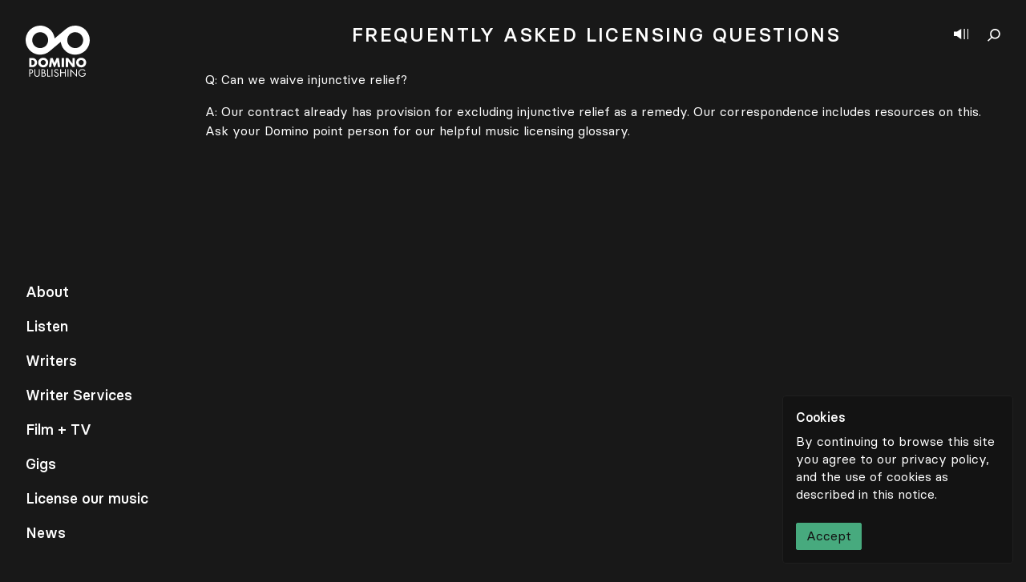

--- FILE ---
content_type: text/html; charset=UTF-8
request_url: https://dominopublishingco.com/frequently-asked-licensing-questions/
body_size: 11810
content:
<!doctype html>
<html lang="en-US">
<head>
  <meta charset="utf-8">
  <meta http-equiv="x-ua-compatible" content="ie=edge">
  <meta name="viewport" content="width=device-width, initial-scale=1, shrink-to-fit=no">
  <meta name='robots' content='index, follow, max-image-preview:large, max-snippet:-1, max-video-preview:-1' />
	<style>img:is([sizes="auto" i], [sizes^="auto," i]) { contain-intrinsic-size: 3000px 1500px }</style>
	
	<!-- This site is optimized with the Yoast SEO plugin v19.11 - https://yoast.com/wordpress/plugins/seo/ -->
	<title>Frequently Asked Licensing Questions | Domino Publishing</title>
	<link rel="canonical" href="https://dominopublishingco.com/frequently-asked-licensing-questions/" />
	<meta property="og:locale" content="en_US" />
	<meta property="og:type" content="article" />
	<meta property="og:title" content="Frequently Asked Licensing Questions | Domino Publishing" />
	<meta property="og:description" content="Q: Can we waive injunctive relief? A: Our contract already has provision for excluding injunctive relief as a remedy. Our correspondence includes resources on this. Ask your Domino point person for our helpful music licensing glossary." />
	<meta property="og:url" content="https://dominopublishingco.com/frequently-asked-licensing-questions/" />
	<meta property="og:site_name" content="Domino Publishing" />
	<meta property="article:modified_time" content="2020-09-08T09:13:34+00:00" />
	<meta name="twitter:card" content="summary_large_image" />
	<script type="application/ld+json" class="yoast-schema-graph">{"@context":"https://schema.org","@graph":[{"@type":"WebPage","@id":"https://dominopublishingco.com/frequently-asked-licensing-questions/","url":"https://dominopublishingco.com/frequently-asked-licensing-questions/","name":"Frequently Asked Licensing Questions | Domino Publishing","isPartOf":{"@id":"https://dominopublishingco.com/#website"},"datePublished":"2020-09-08T09:13:04+00:00","dateModified":"2020-09-08T09:13:34+00:00","breadcrumb":{"@id":"https://dominopublishingco.com/frequently-asked-licensing-questions/#breadcrumb"},"inLanguage":"en-US","potentialAction":[{"@type":"ReadAction","target":["https://dominopublishingco.com/frequently-asked-licensing-questions/"]}]},{"@type":"BreadcrumbList","@id":"https://dominopublishingco.com/frequently-asked-licensing-questions/#breadcrumb","itemListElement":[{"@type":"ListItem","position":1,"name":"Home","item":"https://dominopublishingco.com/"},{"@type":"ListItem","position":2,"name":"Frequently Asked Licensing Questions"}]},{"@type":"WebSite","@id":"https://dominopublishingco.com/#website","url":"https://dominopublishingco.com/","name":"Domino Publishing","description":"A boutique music publishing company","potentialAction":[{"@type":"SearchAction","target":{"@type":"EntryPoint","urlTemplate":"https://dominopublishingco.com/search/{search_term_string}"},"query-input":"required name=search_term_string"}],"inLanguage":"en-US"}]}</script>
	<!-- / Yoast SEO plugin. -->


<link rel='dns-prefetch' href='//www.google.com' />
<link rel="stylesheet" href="/wp/wp-includes/css/dist/block-library/style.css?ver=6.8">
<style id='global-styles-inline-css' type='text/css'>
:root{--wp--preset--aspect-ratio--square: 1;--wp--preset--aspect-ratio--4-3: 4/3;--wp--preset--aspect-ratio--3-4: 3/4;--wp--preset--aspect-ratio--3-2: 3/2;--wp--preset--aspect-ratio--2-3: 2/3;--wp--preset--aspect-ratio--16-9: 16/9;--wp--preset--aspect-ratio--9-16: 9/16;--wp--preset--color--black: #000000;--wp--preset--color--cyan-bluish-gray: #abb8c3;--wp--preset--color--white: #ffffff;--wp--preset--color--pale-pink: #f78da7;--wp--preset--color--vivid-red: #cf2e2e;--wp--preset--color--luminous-vivid-orange: #ff6900;--wp--preset--color--luminous-vivid-amber: #fcb900;--wp--preset--color--light-green-cyan: #7bdcb5;--wp--preset--color--vivid-green-cyan: #00d084;--wp--preset--color--pale-cyan-blue: #8ed1fc;--wp--preset--color--vivid-cyan-blue: #0693e3;--wp--preset--color--vivid-purple: #9b51e0;--wp--preset--gradient--vivid-cyan-blue-to-vivid-purple: linear-gradient(135deg,rgba(6,147,227,1) 0%,rgb(155,81,224) 100%);--wp--preset--gradient--light-green-cyan-to-vivid-green-cyan: linear-gradient(135deg,rgb(122,220,180) 0%,rgb(0,208,130) 100%);--wp--preset--gradient--luminous-vivid-amber-to-luminous-vivid-orange: linear-gradient(135deg,rgba(252,185,0,1) 0%,rgba(255,105,0,1) 100%);--wp--preset--gradient--luminous-vivid-orange-to-vivid-red: linear-gradient(135deg,rgba(255,105,0,1) 0%,rgb(207,46,46) 100%);--wp--preset--gradient--very-light-gray-to-cyan-bluish-gray: linear-gradient(135deg,rgb(238,238,238) 0%,rgb(169,184,195) 100%);--wp--preset--gradient--cool-to-warm-spectrum: linear-gradient(135deg,rgb(74,234,220) 0%,rgb(151,120,209) 20%,rgb(207,42,186) 40%,rgb(238,44,130) 60%,rgb(251,105,98) 80%,rgb(254,248,76) 100%);--wp--preset--gradient--blush-light-purple: linear-gradient(135deg,rgb(255,206,236) 0%,rgb(152,150,240) 100%);--wp--preset--gradient--blush-bordeaux: linear-gradient(135deg,rgb(254,205,165) 0%,rgb(254,45,45) 50%,rgb(107,0,62) 100%);--wp--preset--gradient--luminous-dusk: linear-gradient(135deg,rgb(255,203,112) 0%,rgb(199,81,192) 50%,rgb(65,88,208) 100%);--wp--preset--gradient--pale-ocean: linear-gradient(135deg,rgb(255,245,203) 0%,rgb(182,227,212) 50%,rgb(51,167,181) 100%);--wp--preset--gradient--electric-grass: linear-gradient(135deg,rgb(202,248,128) 0%,rgb(113,206,126) 100%);--wp--preset--gradient--midnight: linear-gradient(135deg,rgb(2,3,129) 0%,rgb(40,116,252) 100%);--wp--preset--font-size--small: 13px;--wp--preset--font-size--medium: 20px;--wp--preset--font-size--large: 36px;--wp--preset--font-size--x-large: 42px;--wp--preset--spacing--20: 0.44rem;--wp--preset--spacing--30: 0.67rem;--wp--preset--spacing--40: 1rem;--wp--preset--spacing--50: 1.5rem;--wp--preset--spacing--60: 2.25rem;--wp--preset--spacing--70: 3.38rem;--wp--preset--spacing--80: 5.06rem;--wp--preset--shadow--natural: 6px 6px 9px rgba(0, 0, 0, 0.2);--wp--preset--shadow--deep: 12px 12px 50px rgba(0, 0, 0, 0.4);--wp--preset--shadow--sharp: 6px 6px 0px rgba(0, 0, 0, 0.2);--wp--preset--shadow--outlined: 6px 6px 0px -3px rgba(255, 255, 255, 1), 6px 6px rgba(0, 0, 0, 1);--wp--preset--shadow--crisp: 6px 6px 0px rgba(0, 0, 0, 1);}:where(body) { margin: 0; }.wp-site-blocks > .alignleft { float: left; margin-right: 2em; }.wp-site-blocks > .alignright { float: right; margin-left: 2em; }.wp-site-blocks > .aligncenter { justify-content: center; margin-left: auto; margin-right: auto; }:where(.is-layout-flex){gap: 0.5em;}:where(.is-layout-grid){gap: 0.5em;}.is-layout-flow > .alignleft{float: left;margin-inline-start: 0;margin-inline-end: 2em;}.is-layout-flow > .alignright{float: right;margin-inline-start: 2em;margin-inline-end: 0;}.is-layout-flow > .aligncenter{margin-left: auto !important;margin-right: auto !important;}.is-layout-constrained > .alignleft{float: left;margin-inline-start: 0;margin-inline-end: 2em;}.is-layout-constrained > .alignright{float: right;margin-inline-start: 2em;margin-inline-end: 0;}.is-layout-constrained > .aligncenter{margin-left: auto !important;margin-right: auto !important;}.is-layout-constrained > :where(:not(.alignleft):not(.alignright):not(.alignfull)){margin-left: auto !important;margin-right: auto !important;}body .is-layout-flex{display: flex;}.is-layout-flex{flex-wrap: wrap;align-items: center;}.is-layout-flex > :is(*, div){margin: 0;}body .is-layout-grid{display: grid;}.is-layout-grid > :is(*, div){margin: 0;}body{padding-top: 0px;padding-right: 0px;padding-bottom: 0px;padding-left: 0px;}a:where(:not(.wp-element-button)){text-decoration: underline;}:root :where(.wp-element-button, .wp-block-button__link){background-color: #32373c;border-width: 0;color: #fff;font-family: inherit;font-size: inherit;line-height: inherit;padding: calc(0.667em + 2px) calc(1.333em + 2px);text-decoration: none;}.has-black-color{color: var(--wp--preset--color--black) !important;}.has-cyan-bluish-gray-color{color: var(--wp--preset--color--cyan-bluish-gray) !important;}.has-white-color{color: var(--wp--preset--color--white) !important;}.has-pale-pink-color{color: var(--wp--preset--color--pale-pink) !important;}.has-vivid-red-color{color: var(--wp--preset--color--vivid-red) !important;}.has-luminous-vivid-orange-color{color: var(--wp--preset--color--luminous-vivid-orange) !important;}.has-luminous-vivid-amber-color{color: var(--wp--preset--color--luminous-vivid-amber) !important;}.has-light-green-cyan-color{color: var(--wp--preset--color--light-green-cyan) !important;}.has-vivid-green-cyan-color{color: var(--wp--preset--color--vivid-green-cyan) !important;}.has-pale-cyan-blue-color{color: var(--wp--preset--color--pale-cyan-blue) !important;}.has-vivid-cyan-blue-color{color: var(--wp--preset--color--vivid-cyan-blue) !important;}.has-vivid-purple-color{color: var(--wp--preset--color--vivid-purple) !important;}.has-black-background-color{background-color: var(--wp--preset--color--black) !important;}.has-cyan-bluish-gray-background-color{background-color: var(--wp--preset--color--cyan-bluish-gray) !important;}.has-white-background-color{background-color: var(--wp--preset--color--white) !important;}.has-pale-pink-background-color{background-color: var(--wp--preset--color--pale-pink) !important;}.has-vivid-red-background-color{background-color: var(--wp--preset--color--vivid-red) !important;}.has-luminous-vivid-orange-background-color{background-color: var(--wp--preset--color--luminous-vivid-orange) !important;}.has-luminous-vivid-amber-background-color{background-color: var(--wp--preset--color--luminous-vivid-amber) !important;}.has-light-green-cyan-background-color{background-color: var(--wp--preset--color--light-green-cyan) !important;}.has-vivid-green-cyan-background-color{background-color: var(--wp--preset--color--vivid-green-cyan) !important;}.has-pale-cyan-blue-background-color{background-color: var(--wp--preset--color--pale-cyan-blue) !important;}.has-vivid-cyan-blue-background-color{background-color: var(--wp--preset--color--vivid-cyan-blue) !important;}.has-vivid-purple-background-color{background-color: var(--wp--preset--color--vivid-purple) !important;}.has-black-border-color{border-color: var(--wp--preset--color--black) !important;}.has-cyan-bluish-gray-border-color{border-color: var(--wp--preset--color--cyan-bluish-gray) !important;}.has-white-border-color{border-color: var(--wp--preset--color--white) !important;}.has-pale-pink-border-color{border-color: var(--wp--preset--color--pale-pink) !important;}.has-vivid-red-border-color{border-color: var(--wp--preset--color--vivid-red) !important;}.has-luminous-vivid-orange-border-color{border-color: var(--wp--preset--color--luminous-vivid-orange) !important;}.has-luminous-vivid-amber-border-color{border-color: var(--wp--preset--color--luminous-vivid-amber) !important;}.has-light-green-cyan-border-color{border-color: var(--wp--preset--color--light-green-cyan) !important;}.has-vivid-green-cyan-border-color{border-color: var(--wp--preset--color--vivid-green-cyan) !important;}.has-pale-cyan-blue-border-color{border-color: var(--wp--preset--color--pale-cyan-blue) !important;}.has-vivid-cyan-blue-border-color{border-color: var(--wp--preset--color--vivid-cyan-blue) !important;}.has-vivid-purple-border-color{border-color: var(--wp--preset--color--vivid-purple) !important;}.has-vivid-cyan-blue-to-vivid-purple-gradient-background{background: var(--wp--preset--gradient--vivid-cyan-blue-to-vivid-purple) !important;}.has-light-green-cyan-to-vivid-green-cyan-gradient-background{background: var(--wp--preset--gradient--light-green-cyan-to-vivid-green-cyan) !important;}.has-luminous-vivid-amber-to-luminous-vivid-orange-gradient-background{background: var(--wp--preset--gradient--luminous-vivid-amber-to-luminous-vivid-orange) !important;}.has-luminous-vivid-orange-to-vivid-red-gradient-background{background: var(--wp--preset--gradient--luminous-vivid-orange-to-vivid-red) !important;}.has-very-light-gray-to-cyan-bluish-gray-gradient-background{background: var(--wp--preset--gradient--very-light-gray-to-cyan-bluish-gray) !important;}.has-cool-to-warm-spectrum-gradient-background{background: var(--wp--preset--gradient--cool-to-warm-spectrum) !important;}.has-blush-light-purple-gradient-background{background: var(--wp--preset--gradient--blush-light-purple) !important;}.has-blush-bordeaux-gradient-background{background: var(--wp--preset--gradient--blush-bordeaux) !important;}.has-luminous-dusk-gradient-background{background: var(--wp--preset--gradient--luminous-dusk) !important;}.has-pale-ocean-gradient-background{background: var(--wp--preset--gradient--pale-ocean) !important;}.has-electric-grass-gradient-background{background: var(--wp--preset--gradient--electric-grass) !important;}.has-midnight-gradient-background{background: var(--wp--preset--gradient--midnight) !important;}.has-small-font-size{font-size: var(--wp--preset--font-size--small) !important;}.has-medium-font-size{font-size: var(--wp--preset--font-size--medium) !important;}.has-large-font-size{font-size: var(--wp--preset--font-size--large) !important;}.has-x-large-font-size{font-size: var(--wp--preset--font-size--x-large) !important;}
:where(.wp-block-post-template.is-layout-flex){gap: 1.25em;}:where(.wp-block-post-template.is-layout-grid){gap: 1.25em;}
:where(.wp-block-columns.is-layout-flex){gap: 2em;}:where(.wp-block-columns.is-layout-grid){gap: 2em;}
:root :where(.wp-block-pullquote){font-size: 1.5em;line-height: 1.6;}
</style>
<link rel="stylesheet" href="/app/themes/domino-publishing/dist/styles/main_b1796193.css">
<script type="text/javascript" src="/wp/wp-includes/js/jquery/jquery.js?ver=3.7.1" id="jquery-core-js"></script>
<script type="text/javascript" src="/wp/wp-includes/js/jquery/jquery-migrate.js?ver=3.4.1" id="jquery-migrate-js"></script>
<link rel="icon" href="/app/uploads/2020/10/cropped-Domino_Favicon_v1-32x32.png" sizes="32x32" />
<link rel="icon" href="/app/uploads/2020/10/cropped-Domino_Favicon_v1-192x192.png" sizes="192x192" />
<link rel="apple-touch-icon" href="/app/uploads/2020/10/cropped-Domino_Favicon_v1-180x180.png" />
<meta name="msapplication-TileImage" content="/app/uploads/2020/10/cropped-Domino_Favicon_v1-270x270.png" />
</head>
<body>
  <div data-barba="wrapper" class="w-full pb-12">
        <aside class="fixed top-0 right-0 flex flex-col w-full h-screen cursor-default select-none z-100 lg:w-1/5 shadow-player player bg-black-500 hide">
    <button class="close"></button>
    <header class="p-4">
        <h3 class="pr-6 mb-2 overflow-hidden text-xl leading-snug truncate" title=""></h3>
        <div class="flex items-center text-sm font-normal">
            <span class="text-gray-500"></span>
            <a href="#" class="play-text btn hover:text-white hover:bg-gray-400" target="_blank">
                <svg width="14" height="18" viewBox="0 0 14 18" fill="none" xmlns="http://www.w3.org/2000/svg">
                    <path d="M14 9C14 9 0.818372 0.562487 0 0V1.1252V16.8748V18L14 9Z"/>
                </svg>
                Listen on Spotify 
            </a>
        </div>
    </header>
    <div class="flex flex-col h-full overflow-scroll text-sm bg-black-300">
        <ol class="relative player-tracks"></ol>
    </div>
    <footer class="fixed bottom-0 z-10 flex flex-col min-w-full p-4 mt-auto leading-none md:relative bg-black-500">
        <span class="mb-3 text-sm font-normal text-gray-500">Now playing</span>
        <figcaption class="flex flex-col mb-4 text-sm">
            <span class="block h-3 mb-2 tracking-wider uppercase"></span>
            <span class="block h-4 font-normal"></span>
        </figcaption>
        <div class="pb-2 -mx-2">
            <a href="https://dominopublishingco.com/contact" target="" class="btn btn-gray btn-gray-border p-4 text-sm hover:text-orange border-b border-black-500 arrow arrow-right ">
    License our music
            <svg width="21" height="15" viewBox="0 0 25 15" class="fill-current" xmlns="http://www.w3.org/2000/svg">
                        <path clip-rule="evenodd" d="M18.0371 8.26698L0.742859 8.26698L0.742859 6.76698L18.5119 6.76698L13.4449 1.2502L14.5497 0.235535L20.534 6.75116L21 7.25849L20.534 7.76583L14.5497 14.2815L13.4449 13.2668L18.0371 8.26698Z"/>
                    </svg>
    </a>        </div>
        <figure class="w-full">
            <audio src=""></audio>
            <footer class="flex items-center -mx-4 -mb-4 text-xs font-normal leading-none border-b bg-black-300 border-black-500">
                <nav class="flex w-7/12 lg:w-9/12">
                    <button class="previous square"></button>
                    <button class="play-pause square"></button>
                    <button class="next"></button>
                </nav>
                <time class="flex justify-between block w-5/12 px-3 text-center text-right text-gray-400 text-gray-500 lg:w-3/12"><span class="w-full text-right mins">00</span>:<span class="w-full text-left secs">00</span></time>
            </footer>
        </figure>
    </footer>
    <figure class="hidden image-container square bg-black-500 lg:block"></figure>
</aside>    <nav class="fixed top-0 left-0 z-50 flex flex-col h-screen p-5 pointer-events-none lg:p-8 md:difference">
    <a href="https://dominopublishingco.com" class="w-16 pointer-events-auto z-100 lg:w-20 difference">
    <svg class="w-full h-auto" viewBox="0 0 80 65" fill="none" xmlns="http://www.w3.org/2000/svg">
    <path fill-rule="evenodd" clip-rule="evenodd" d="M75.7099 6.49407C69.2747 -1.17505 57.8447 -2.17921 50.1713 4.2466L50.1666 4.25023C50.1634 4.25279 50.1602 4.25556 50.1566 4.25855C50.1538 4.26111 50.1504 4.26388 50.147 4.26687L36.1504 16.0115C35.7506 12.6208 34.3902 9.30474 32.0318 6.49407C25.593 -1.17953 14.1527 -2.18049 6.47956 4.25855C-1.19404 10.6972 -2.19521 22.1374 4.24383 29.8108C10.6788 37.4797 22.1084 38.4838 29.782 32.0584L29.789 32.0525C29.7914 32.0505 29.7937 32.0484 29.7963 32.0461C29.7986 32.0442 29.8014 32.0422 29.8039 32.0399L43.8029 20.2935C44.2029 23.6838 45.5627 27.0003 47.9217 29.8108C54.3601 37.4846 65.8003 38.4853 73.4737 32.0461C81.1475 25.6075 82.1483 14.1672 75.7099 6.49407ZM17.2717 28.0527C11.8039 27.5746 7.75892 22.7539 8.23743 17.286C8.71594 11.8184 13.5362 7.77386 19.0039 8.25194C24.4717 8.73044 28.5165 13.5507 28.0382 19.0184C27.7995 21.7465 26.48 24.1203 24.5387 25.7547L24.5133 25.776C22.5666 27.4044 19.9996 28.2912 17.2717 28.0527ZM71.7158 19.0184C71.2373 24.4864 66.4171 28.5312 60.9493 28.0527C55.4814 27.5746 51.4366 22.7539 51.9153 17.286C52.1538 14.5581 53.4735 12.1841 55.415 10.5495L55.4394 10.5288C57.3864 8.90068 59.9533 8.01322 62.6816 8.25194C68.1495 8.73002 72.1943 13.5507 71.7158 19.0184Z" fill="white"/>
    <path class="hidden lg:block" fill-rule="evenodd" clip-rule="evenodd" d="M4.43738 40.4954H8.60143C11.747 40.4954 14.3384 42.9668 14.3384 46.1421C14.3384 49.3175 11.7321 51.7892 8.60143 51.7892H4.43738V40.4954ZM7.37327 49.3028H8.03204C9.78479 49.3028 11.2826 48.3441 11.2826 46.1421C11.2826 44.1201 9.9497 42.9818 8.06191 42.9818H7.37327V49.3028Z" fill="white"/>
    <path class="hidden lg:block" fill-rule="evenodd" clip-rule="evenodd" d="M28.1423 45.9326C28.1423 49.5872 25.5211 52.1634 21.8964 52.1634C18.2712 52.1634 15.6504 49.5872 15.6504 45.9326C15.6504 42.5173 18.6458 40.1212 21.8964 40.1212C25.1465 40.1212 28.1423 42.5173 28.1423 45.9326ZM18.706 45.9477C18.706 47.8948 20.1438 49.3175 21.8964 49.3175C23.6489 49.3175 25.0865 47.8948 25.0865 45.9477C25.0865 44.39 23.6489 42.9668 21.8964 42.9668C20.1438 42.9668 18.706 44.39 18.706 45.9477Z" fill="white"/>
    <path class="hidden lg:block" fill-rule="evenodd" clip-rule="evenodd" d="M30.8672 40.4954H33.7583L36.0497 46.5316L38.4763 40.4954H41.3969L43.1046 51.7892H40.1689L39.3448 45.2887H39.315L36.6039 51.7892H35.4357L32.8443 45.2887H32.8145L31.8707 51.7892H28.95L30.8672 40.4954Z" fill="white"/>
    <path class="hidden lg:block" fill-rule="evenodd" clip-rule="evenodd" d="M44.9348 51.7892H47.8705V40.4956H44.9348V51.7892Z" fill="white"/>
    <path class="hidden lg:block" fill-rule="evenodd" clip-rule="evenodd" d="M50.0818 40.4954H53.0179L58.395 47.4005H58.4248V40.4954H61.3607V51.7892H58.4248L53.0478 44.8691H53.0179V51.7892H50.0818V40.4954Z" fill="white"/>
    <path class="hidden lg:block" fill-rule="evenodd" clip-rule="evenodd" d="M75.516 45.9326C75.516 49.5872 72.8946 52.1634 69.2698 52.1634C65.6451 52.1634 63.0234 49.5872 63.0234 45.9326C63.0234 42.5173 66.0193 40.1212 69.2698 40.1212C72.5202 40.1212 75.516 42.5173 75.516 45.9326ZM66.0792 45.9477C66.0792 47.8948 67.5175 49.3173 69.2698 49.3173C71.0224 49.3173 72.4602 47.8948 72.4602 45.9477C72.4602 44.39 71.0224 42.9668 69.2698 42.9668C67.5175 42.9668 66.0792 44.39 66.0792 45.9477Z" fill="white"/>
    <path class="hidden lg:block" fill-rule="evenodd" clip-rule="evenodd" d="M5.47076 63.7952H4.43738V54.5199H5.96292C6.7625 54.5199 7.58639 54.5446 8.26287 55.0123C8.95151 55.4921 9.30842 56.304 9.30842 57.1281C9.30842 57.8784 9.001 58.6411 8.42287 59.1209C7.79546 59.6373 6.9961 59.7353 6.22106 59.7353H5.47076V63.7952ZM5.47076 58.7765H6.15983C7.3033 58.7765 8.27524 58.432 8.27524 57.1031C8.27524 55.5904 7.05732 55.4797 5.85178 55.4797H5.47076V58.7765Z" fill="white"/>
    <path class="hidden lg:block" fill-rule="evenodd" clip-rule="evenodd" d="M11.9861 60.0433C11.9861 60.7322 11.9616 61.5198 12.3921 62.1099C12.7979 62.6758 13.5853 62.9956 14.2618 62.9956C14.9261 62.9956 15.6516 62.6882 16.0824 62.1711C16.5743 61.5808 16.5374 60.7686 16.5374 60.0433V54.5199H17.5708V60.3262C17.5708 61.3348 17.4968 62.1342 16.7586 62.8973C16.1193 63.5859 15.1968 63.9552 14.2618 63.9552C13.3888 63.9552 12.4905 63.6228 11.8633 63.0074C11.0515 62.2327 10.9528 61.3841 10.9528 60.3262V54.5199H11.9861V60.0433Z" fill="white"/>
    <path class="hidden lg:block" fill-rule="evenodd" clip-rule="evenodd" d="M19.796 54.5199H21.3214C23.0065 54.5199 24.4211 55.1354 24.4211 57.0293C24.4211 57.7798 24.1382 58.4194 23.511 58.8376C24.618 59.1083 25.2697 60.1048 25.2697 61.212C25.2697 63.0573 23.7817 63.7952 21.9488 63.7952H19.796V54.5199ZM20.8294 58.6042H21.223C22.3914 58.6042 23.3879 58.4687 23.3879 57.0293C23.3879 55.6275 22.5022 55.4797 21.2354 55.4797H20.8294V58.6042ZM20.8294 62.8358H21.8628C23.0186 62.8358 24.2366 62.5528 24.2366 61.1379C24.2366 59.699 22.8588 59.4897 21.7271 59.4897H20.8294V62.8358Z" fill="white"/>
    <path class="hidden lg:block" fill-rule="evenodd" clip-rule="evenodd" d="M28.1043 62.8358H30.6628V63.7952H27.0709V54.5199H28.1043V62.8358Z" fill="white"/>
    <path class="hidden lg:block" fill-rule="evenodd" clip-rule="evenodd" d="M32.4017 63.7952H33.4353V54.5199H32.4017V63.7952Z" fill="white"/>
    <path class="hidden lg:block" fill-rule="evenodd" clip-rule="evenodd" d="M39.9862 56.3285C39.6173 55.689 39.1744 55.3199 38.3872 55.3199C37.5634 55.3199 36.8498 55.91 36.8498 56.7586C36.8498 57.5586 37.6741 57.9275 38.3013 58.2103L38.9161 58.4811C40.1214 59.0101 41.1427 59.6128 41.1427 61.0889C41.1427 62.7127 39.8386 63.9552 38.2272 63.9552C36.7388 63.9552 35.632 62.9954 35.3368 61.5565L36.3454 61.2734C36.4807 62.2206 37.206 62.9954 38.2027 62.9954C39.199 62.9954 40.1093 62.2327 40.1093 61.1874C40.1093 60.1052 39.2606 59.7357 38.3996 59.3423L37.8336 59.0963C36.7512 58.6042 35.8164 58.0503 35.8164 56.7219C35.8164 55.2828 37.0341 54.3599 38.4116 54.3599C39.4452 54.3599 40.3183 54.8892 40.8105 55.7993L39.9862 56.3285Z" fill="white"/>
    <path class="hidden lg:block" fill-rule="evenodd" clip-rule="evenodd" d="M48.9016 58.2844V54.5199H49.9347V63.7952H48.9016V59.2437H44.1536V63.7952H43.1202V54.5199H44.1536V58.2844H48.9016Z" fill="white"/>
    <path class="hidden lg:block" fill-rule="evenodd" clip-rule="evenodd" d="M52.3403 63.7952H53.3735V54.5199H52.3403V63.7952Z" fill="white"/>
    <path class="hidden lg:block" fill-rule="evenodd" clip-rule="evenodd" d="M55.8446 54.1265L63.0772 61.7041V54.5199H64.1104V64.2133L56.8778 56.6487V63.7952H55.8446V54.1265Z" fill="white"/>
    <path class="hidden lg:block" fill-rule="evenodd" clip-rule="evenodd" d="M74.9758 59.133C75.0004 60.3876 74.8651 61.4208 74.0163 62.4049C73.1678 63.3888 71.8761 63.9552 70.5846 63.9552C67.9768 63.9552 65.8119 61.7899 65.8119 59.1821C65.8119 56.5254 67.9768 54.3599 70.6462 54.3599C72.2697 54.3599 73.5862 55.0861 74.5701 56.3657L73.8194 57.0665C73.045 55.9714 71.9994 55.3199 70.6341 55.3199C68.518 55.3199 66.8451 57.1031 66.8451 59.1945C66.8451 60.1786 67.2387 61.1136 67.9275 61.8146C68.604 62.4913 69.5883 62.9956 70.5601 62.9956C72.1716 62.9956 73.8689 61.8146 73.8689 60.0926H71.1134V59.133H74.9758Z" fill="white"/>
    </svg>
</a>    <footer class="hidden mt-auto text-lg lg:block nav-container">
        <ul class="nav">
                            <li><a href="https://dominopublishingco.com/about/" data-id="13721" class="yellow">About</a></li>
                            <li><a href="https://dominopublishingco.com/listen/" data-id="533" class="brown">Listen</a></li>
                            <li><a href="https://dominopublishingco.com/writers/" data-id="127649" class="green">Writers</a></li>
                            <li><a href="https://dominopublishingco.com/writer-services/" data-id="14565" class="blue">Writer Services</a></li>
                            <li><a href="https://dominopublishingco.com/film-tv/work/" data-id="138437" class="yellow">Film + TV</a></li>
                            <li><a href="https://dominopublishingco.com/events/" data-id="148796" class="green">Gigs</a></li>
                            <li><a href="https://dominopublishingco.com/license-our-music/" data-id="14571" class="pink-500">License our music</a></li>
                            <li><a href="https://dominopublishingco.com/news/" data-id="123470" class="yellow">News</a></li>
                    </ul>
    </footer>
</nav>
    <header class="fixed top-0 right-0 flex items-center pt-1 m-4 z-90 lg:m-8 difference">
    <button class="show-player" aria-label="Show player"></button>
    <button class="show-search" aria-label="Show search"></button>
    <form id="search" role="search" method="get" class="absolute top-0 right-0 z-30 flex items-center justify-end w-full text-lg transition duration-300 bg-transparent opacity-0 pointer-events-none" action="https://dominopublishingco.com/">
    <input type="search" value="" name="s" class="w-64 -mt-1 leading-loose placeholder-gray-400 bg-transparent border-b border-white" placeholder="Search">
</form></header>
<aside class="fixed top-0 left-0 z-50 flex items-center justify-center w-12 h-screen lg:hidden difference">
    <a href="#" class="whitespace-no-wrap transform -rotate-90 menu-toggle">
        <span>Menu</span>
        <span>Close</span>
    </a>
</aside>                        <main data-barba="container" data-parent-id="165182" data-id="165182" data-barba-namespace="frequently-asked-licensing-questions" class="flex items-center justify-center w-full min-h-full min-h-screen overflow-hidden">
      <div class="wp-singular page page-id-165182 wp-theme-domino-publishingresources w-full mb-auto frequently-asked-licensing-questions app-data index-data singular-data page-data page-165182-data page-frequently-asked-licensing-questions-data">
        <header class="z-20 hidden w-full py-6 mx-auto text-center lg:fixed bg-black-400 lg:pl-64 lg:pr-8 md:pb-4 md:py-8 page-header blog-header">
  <h1 class="leading-none tracking-widest uppercase lg:text-2xl">
    <span class="hidden lg:inline">Music for </span> Film + TV
  </h1>
  <nav class="relative flex flex-wrap pt-8 lg:pb-6 lg:w-full ml-14 lg:justify-center lg:ml-0 lg:-m-2 md:pt-12 sub-menu">
    <div class="flex flex-wrap items-center justify-center md:items-end">
        <a href="https://dominopublishingco.com/film-tv/" data-id="14567" class="m-2 text-gray-500 md:mx-2 md:my-0 btn btn-brown">Blog</a>
        <a href="https://dominopublishingco.com/film-tv/roster/" data-id="138428" class="m-2 text-gray-500 md:mx-2 md:my-0 btn btn-brown">Roster</a>
        <a href="https://dominopublishingco.com/film-tv/playlists/" data-id="138439" class="m-2 text-gray-500 md:mx-2 md:my-0 btn btn-brown">Playlists</a>
        <a href="https://dominopublishingco.com/film-tv/schedule/" data-id="52452" class="m-2 text-gray-500 md:mx-2 md:my-0 btn btn-brown">Schedule</a>
        <a href="https://dominopublishingco.com/film-tv/work/" data-id="138437" class="m-2 text-gray-500 md:mx-2 md:my-0 btn btn-brown">Work</a>
        <a href="" data-id="138434" class="m-2 text-gray-500 md:mx-2 md:my-0 btn btn-brown">Play</a>
        <a href="https://dominopublishingco.com/film-tv/helpful-guides/" data-id="149718" class="m-2 text-gray-500 md:mx-2 md:my-0 btn btn-brown">Helpful Guides</a>
    </div>  </nav>
</header>
        <section class="container pb-12 pr-0 mx-auto px-14 lg:pr-12 lg:pl-64">
                          <header class="py-5 md:py-8 text-center page-header ">
  <h1 class="relative flex items-center justify-center -ml-8 text-base leading-none tracking-widest uppercase lg:ml-0 md:text-2xl">
            Frequently Asked Licensing Questions
      </h1>
    </header>                     <div class="pr-6 formatted lg:pr-0">
      <p>Q: Can we waive injunctive relief?</p>
<p>A: Our contract already has provision for excluding injunctive relief as a remedy. Our correspondence includes resources on this. Ask your Domino point person for our helpful music licensing glossary.</p>

    </div>
          </section>
      </div>
    </main>
        <footer class="fixed bottom-0 left-0 z-50 flex items-center w-full p-3 text-xs font-normal leading-none text-gray-500 transition-transform duration-300 transform translate-y-full global-footer bg-black-100">
    <div class="flex flex-wrap">
                                    <a href="https://open.spotify.com/user/dominopubco" target="_blank" class="px-2 py-1 transition duration-300 lg:py-0 hover:text-white">Spotify</a>        
                                                <a href="https://twitter.com/dominopubco" target="_blank" class="px-2 py-1 transition duration-300 lg:py-0 hover:text-white">Twitter</a>        
                                                <a href="https://instagram.com/dominopubco" target="_blank" class="px-2 py-1 transition duration-300 lg:py-0 hover:text-white">Instagram</a>        
                                                <a href="https://dominopublishingco.com/reservation-of-rights/" target="" class="px-2 py-1 transition duration-300 lg:py-0 hover:text-white">Reservation of Rights</a>        
                                                <a href="https://dominopublishingco.com/privacy-policy/" target="" class="px-2 py-1 transition duration-300 lg:py-0 hover:text-white">Privacy Policy</a>        
                                                <a href="https://dominopublishingco.com/contact/" target="" class="px-2 py-1 transition duration-300 lg:py-0 hover:text-white">Contact Us</a>        
                        </div>
    <a href="https://dominomusic.com" target="_blank" class="ml-auto">
        <svg width="48" height="20" viewBox="0 0 48 20" fill="none" xmlns="http://www.w3.org/2000/svg">
            <mask id="mask0" mask-type="alpha" maskUnits="userSpaceOnUse" x="0" y="0" width="48" height="20">
            <path d="M0 0.166504H47.1209V19.9858H0V0.166504Z" fill="white"/>
            </mask>
            <g mask="url(#mask0)">
            <path fill-rule="evenodd" clip-rule="evenodd" d="M1.89759 17.9882H45.2235V2.17827H1.89759V17.9882ZM0 19.9999H47.1209V0.166504H0V19.9999Z" fill="#A0A0A0"/>
            </g>
            <path fill-rule="evenodd" clip-rule="evenodd" d="M43.6368 10C43.6368 10 41.5438 16.6276 41.3113 17.2727C41.3113 17.2727 14.5712 17.2727 14.5459 17.2727C14.5526 17.2659 15.7266 13.2957 15.9189 12.7569C15.9258 12.7569 40.5706 12.7569 40.5706 12.7569C41.8821 12.7569 42.6556 10.4199 42.838 10C42.8447 10 43.6435 10 43.6368 10Z" fill="#A0A0A0"/>
            <path fill-rule="evenodd" clip-rule="evenodd" d="M17.2725 10.2546C17.2725 10.7082 17.3136 11.0077 17.5783 11.3451C17.8013 11.6351 18.2146 11.8182 18.5369 11.8182C19.2227 11.8182 19.7186 11.4898 20.1649 10.9013C20.57 10.3515 20.9088 9.5696 20.9088 8.84579C20.9088 8.44031 20.8342 8.01555 20.5863 7.71651C20.3384 7.41722 19.9583 7.27271 19.603 7.27271C18.9583 7.27271 18.3799 7.67794 17.9748 8.24746C17.6032 8.78769 17.2725 9.55032 17.2725 10.2546ZM18.2392 10.8727C18.2392 10.1294 18.4541 9.25103 18.6609 8.67198C18.8178 8.22818 19.0658 7.55246 19.5451 7.55246C19.76 7.55246 19.9253 7.67794 19.9253 8.19913C19.9253 8.85531 19.3962 12.021 18.446 11.4613C18.2641 11.326 18.2392 11.1039 18.2392 10.8727Z" fill="#A0A0A0"/>
            <path fill-rule="evenodd" clip-rule="evenodd" d="M22.8673 11.6927C23.0161 11.0941 23.1472 10.4672 23.3743 9.88793C23.7853 8.83603 24.161 8.29555 24.5368 8.0446C24.7816 7.88055 24.8953 8.00603 24.7905 8.48865L23.899 11.6927H24.939C25.2537 10.5441 25.446 9.85912 25.6908 9.32842C25.848 8.99056 26.3727 7.98674 26.7572 7.98674C27.0371 7.98674 26.9845 8.22818 26.9235 8.44031L26.2241 10.8241C26.0753 11.3451 26.3464 11.8182 26.8098 11.8182C27.4566 11.8182 27.9109 11.1427 28.182 10.5636L27.9899 10.4379C27.5702 11.2489 27.1941 11.2394 27.2556 11.0172L27.9372 8.56579C28.2693 7.35936 27.6401 7.27271 27.2905 7.27271C26.6086 7.27271 25.9968 8.2665 25.6994 8.83603L25.6822 8.81674C26.0143 7.7939 25.8392 7.27271 25.3149 7.27271C24.4844 7.27271 23.855 8.39223 23.4879 9.0677L23.4707 9.04841L23.96 7.27271C23.3044 7.4077 22.745 7.48484 22.2292 7.53317V7.7939C22.4127 7.77461 22.7536 7.78413 22.6926 8.02531L21.8184 11.6927H22.8673Z" fill="#A0A0A0"/>
            <path fill-rule="evenodd" clip-rule="evenodd" d="M31.1242 6.70119C31.5027 6.70119 31.8181 6.39631 31.8181 6.06386C31.8181 5.74077 31.4926 5.45435 31.1242 5.45435C30.7562 5.45435 30.42 5.74988 30.42 6.06386C30.42 6.39631 30.7352 6.70119 31.1242 6.70119ZM31.408 7.46794C30.5775 7.56022 29.8206 7.6525 29.3155 7.71721V7.96672C29.831 7.97583 30.0203 8.02209 29.873 8.49307L29.1477 10.8298C28.9164 11.5685 29.4419 11.818 29.7996 11.818C30.6828 11.818 31.1242 11.1344 31.566 10.5527L31.3346 10.4235C31.166 10.6637 30.9665 10.9038 30.7352 11.0975C30.5251 11.1809 30.4618 11.1622 30.3884 11.1068C30.357 11.0052 30.3777 10.9038 30.3987 10.8113L31.408 7.46794Z" fill="#A0A0A0"/>
            <path fill-rule="evenodd" clip-rule="evenodd" d="M32.9134 11.6927C33.0605 11.1237 33.1985 10.5441 33.4194 9.99412C33.7324 9.1834 34.4132 7.98674 34.855 7.98674C34.993 7.98674 35.0942 8.0446 35.0942 8.19913L34.321 10.7855C34.1923 11.3646 34.4132 11.8182 34.9008 11.8182C35.6002 11.8182 36.0603 11.1427 36.3638 10.5636L36.1613 10.4379C35.9956 10.6889 35.8488 10.9689 35.6093 11.1525C35.4806 11.2101 35.3886 11.1237 35.3886 10.9884L36.1613 8.25698C36.327 7.66842 35.9591 7.27271 35.4899 7.27271C34.6341 7.27271 33.9624 8.40174 33.5758 9.0677L33.5574 9.04841L34.0727 7.27271C33.5299 7.36913 32.8676 7.46555 32.2508 7.53317V7.7939C32.4807 7.7939 32.8212 7.7939 32.7479 8.07365L31.8184 11.6927H32.9134Z" fill="#A0A0A0"/>
            <path fill-rule="evenodd" clip-rule="evenodd" d="M37.2725 10.2546C37.2725 10.7082 37.3134 11.0077 37.5779 11.3451C37.8011 11.6351 38.2144 11.8182 38.5368 11.8182C39.2226 11.8182 39.7185 11.4898 40.1648 10.9013C40.57 10.3515 40.9088 9.5696 40.9088 8.84579C40.9088 8.44031 40.8342 8.01555 40.5865 7.71651C40.3383 7.41722 39.9583 7.27271 39.6029 7.27271C38.9584 7.27271 38.3798 7.67794 37.9749 8.24746C37.603 8.78769 37.2725 9.55032 37.2725 10.2546ZM38.2393 10.8727C38.2393 10.1294 38.4542 9.25103 38.6607 8.67198C38.8177 8.22818 39.0657 7.55246 39.545 7.55246C39.7599 7.55246 39.9253 7.67794 39.9253 8.19913C39.9253 8.85531 39.3964 12.021 38.4458 11.4613C38.264 11.326 38.2393 11.1039 38.2393 10.8727Z" fill="#A0A0A0"/>
            <path fill-rule="evenodd" clip-rule="evenodd" d="M5.5643 2.72731C5.28589 3.02303 4.57458 3.89146 4.55327 4.03417C4.50797 4.33643 5.2761 4.29526 5.27806 4.29526L15.6675 4.30017C15.9537 4.29526 16.8663 4.60875 17.1396 5.16696C17.368 5.61779 17.2338 6.09973 17.2338 6.09973C17.2338 6.17576 14.4975 14.7459 14.3888 14.9906C13.8452 16.2149 12.7994 16.358 12.7189 16.358L6.15368 16.3637C6.15368 16.3637 8.8895 7.37079 8.8895 7.3006C8.8895 7.07811 8.60106 7.12958 8.52466 7.12958H4.81013C4.73569 7.12958 3.35689 7.25545 2.84635 6.27659C2.50232 5.70786 2.9678 4.56968 3.44748 4.04236C3.72148 3.74126 4.59784 2.7224 4.60298 2.72731C4.61155 2.73573 5.5692 2.72731 5.5643 2.72731ZM12.2904 7.15087C12.2282 7.17286 12.1236 7.25872 12.0788 7.35441C11.9799 7.56427 9.80356 14.5751 9.80356 14.7943C9.80356 14.8579 9.67036 15.1745 10.1317 15.1745H11.2742C11.7945 15.1745 11.9098 14.86 11.9471 14.77C12.1718 14.2244 14.1378 7.62088 14.1378 7.62088C14.2884 7.0718 13.5076 7.12958 13.5049 7.12958H12.5727C12.4987 7.12958 12.366 7.12467 12.2904 7.15087Z" fill="#A0A0A0"/>
        </svg>
    </a>
</footer>
    <article class="fixed bottom-0 right-0 z-20 hidden p-3 m-4 text-sm font-light leading-snug border rounded lg:text-base lg:p-4 w-72 border-black-200 bg-black-500 cookies">
        <h4 class="mb-1 font-medium text-white lg:mb-2">Cookies</h4>
        <div>
            <p>By continuing to browse this site you agree to our privacy policy, and the use of cookies as described in <a href="https://dominopublishingco.com/privacy-policy/">this notice</a>.</p>

        </div>
        <footer class="flex items-center mt-3 lg:mt-6">
            <a href="#" class="block mr-4 btn btn-green">Accept</a>
                    </footer>
    </article>
    <script type="speculationrules">
{"prefetch":[{"source":"document","where":{"and":[{"href_matches":"\/*"},{"not":{"href_matches":["\/wp\/wp-*.php","\/wp\/wp-admin\/*","\/app\/uploads\/*","\/app\/*","\/app\/plugins\/*","\/app\/themes\/domino-publishing\/resources\/*","\/*\\?(.+)"]}},{"not":{"selector_matches":"a[rel~=\"nofollow\"]"}},{"not":{"selector_matches":".no-prefetch, .no-prefetch a"}}]},"eagerness":"conservative"}]}
</script>
<script>
            var token = 'BQCkvaKEPC_jjCkLVSagy9og-P7LVTSrM2QOel_DiJ3YppNPYgFqTZdkcsKUNxeRdN-PW3wFLMPtvzGE9rA_HnncDtJKRizH6cSsda8ZUqcrizDLYNf1CTftmnppYwMdSLlnj_NJHV4';
            var home = 'https://dominopublishingco.com';
            var documentReady = 0;
            let defaultPlaylist = '7Btz1YvoIVdcmm7fBVMZlN';
        </script><style id='core-block-supports-inline-css' type='text/css'>
/**
 * Core styles: block-supports
 */

</style>
<script type="text/javascript" id="gforms_recaptcha_recaptcha-js-extra">
/* <![CDATA[ */
var gforms_recaptcha_recaptcha_strings = {"site_key":"6LcHxcYpAAAAAGuD3BtPyVEfYbs_lXMnuEBc2rTD","ajaxurl":"https:\/\/dominopublishingco.com\/wp\/wp-admin\/admin-ajax.php","nonce":"1723884f71"};
/* ]]> */
</script>
<script type="text/javascript" src="https://www.google.com/recaptcha/api.js?render=6LcHxcYpAAAAAGuD3BtPyVEfYbs_lXMnuEBc2rTD&amp;ver=1.6.0" id="gforms_recaptcha_recaptcha-js"></script>
<script type="text/javascript" id="gforms_recaptcha_recaptcha-js-after">
/* <![CDATA[ */
(function($){grecaptcha.ready(function(){$(".grecaptcha-badge").css("visibility","hidden");});})(jQuery);
/* ]]> */
</script>
<script type="text/javascript" id="sage/main.js-js-extra">
/* <![CDATA[ */
var ajax_object = {"ajax_url":"https:\/\/dominopublishingco.com\/wp\/wp-admin\/admin-ajax.php","ajax_nonce":"c9d6db1624"};
/* ]]> */
</script>
<script type="text/javascript" src="/app/themes/domino-publishing/dist/scripts/main_b1796193.js" id="sage/main.js-js"></script>
  <script>
          window.ga=function(){ga.q.push(arguments)};ga.q=[];ga.l=+new Date;
        ga('create','UA-3735456-17','auto');
        ga('send','pageview')
  </script>
      <script src="https://www.google-analytics.com/analytics.js" async defer></script>
    </div>
</body>

</html><!--
Performance optimized by Redis Object Cache. Learn more: https://wprediscache.com

Retrieved 1299 objects (322 KB) from Redis using PhpRedis (v6.0.2).
-->


--- FILE ---
content_type: text/html; charset=utf-8
request_url: https://www.google.com/recaptcha/api2/anchor?ar=1&k=6LcHxcYpAAAAAGuD3BtPyVEfYbs_lXMnuEBc2rTD&co=aHR0cHM6Ly9kb21pbm9wdWJsaXNoaW5nY28uY29tOjQ0Mw..&hl=en&v=N67nZn4AqZkNcbeMu4prBgzg&size=invisible&anchor-ms=20000&execute-ms=30000&cb=3hkvn5r4y4jg
body_size: 48718
content:
<!DOCTYPE HTML><html dir="ltr" lang="en"><head><meta http-equiv="Content-Type" content="text/html; charset=UTF-8">
<meta http-equiv="X-UA-Compatible" content="IE=edge">
<title>reCAPTCHA</title>
<style type="text/css">
/* cyrillic-ext */
@font-face {
  font-family: 'Roboto';
  font-style: normal;
  font-weight: 400;
  font-stretch: 100%;
  src: url(//fonts.gstatic.com/s/roboto/v48/KFO7CnqEu92Fr1ME7kSn66aGLdTylUAMa3GUBHMdazTgWw.woff2) format('woff2');
  unicode-range: U+0460-052F, U+1C80-1C8A, U+20B4, U+2DE0-2DFF, U+A640-A69F, U+FE2E-FE2F;
}
/* cyrillic */
@font-face {
  font-family: 'Roboto';
  font-style: normal;
  font-weight: 400;
  font-stretch: 100%;
  src: url(//fonts.gstatic.com/s/roboto/v48/KFO7CnqEu92Fr1ME7kSn66aGLdTylUAMa3iUBHMdazTgWw.woff2) format('woff2');
  unicode-range: U+0301, U+0400-045F, U+0490-0491, U+04B0-04B1, U+2116;
}
/* greek-ext */
@font-face {
  font-family: 'Roboto';
  font-style: normal;
  font-weight: 400;
  font-stretch: 100%;
  src: url(//fonts.gstatic.com/s/roboto/v48/KFO7CnqEu92Fr1ME7kSn66aGLdTylUAMa3CUBHMdazTgWw.woff2) format('woff2');
  unicode-range: U+1F00-1FFF;
}
/* greek */
@font-face {
  font-family: 'Roboto';
  font-style: normal;
  font-weight: 400;
  font-stretch: 100%;
  src: url(//fonts.gstatic.com/s/roboto/v48/KFO7CnqEu92Fr1ME7kSn66aGLdTylUAMa3-UBHMdazTgWw.woff2) format('woff2');
  unicode-range: U+0370-0377, U+037A-037F, U+0384-038A, U+038C, U+038E-03A1, U+03A3-03FF;
}
/* math */
@font-face {
  font-family: 'Roboto';
  font-style: normal;
  font-weight: 400;
  font-stretch: 100%;
  src: url(//fonts.gstatic.com/s/roboto/v48/KFO7CnqEu92Fr1ME7kSn66aGLdTylUAMawCUBHMdazTgWw.woff2) format('woff2');
  unicode-range: U+0302-0303, U+0305, U+0307-0308, U+0310, U+0312, U+0315, U+031A, U+0326-0327, U+032C, U+032F-0330, U+0332-0333, U+0338, U+033A, U+0346, U+034D, U+0391-03A1, U+03A3-03A9, U+03B1-03C9, U+03D1, U+03D5-03D6, U+03F0-03F1, U+03F4-03F5, U+2016-2017, U+2034-2038, U+203C, U+2040, U+2043, U+2047, U+2050, U+2057, U+205F, U+2070-2071, U+2074-208E, U+2090-209C, U+20D0-20DC, U+20E1, U+20E5-20EF, U+2100-2112, U+2114-2115, U+2117-2121, U+2123-214F, U+2190, U+2192, U+2194-21AE, U+21B0-21E5, U+21F1-21F2, U+21F4-2211, U+2213-2214, U+2216-22FF, U+2308-230B, U+2310, U+2319, U+231C-2321, U+2336-237A, U+237C, U+2395, U+239B-23B7, U+23D0, U+23DC-23E1, U+2474-2475, U+25AF, U+25B3, U+25B7, U+25BD, U+25C1, U+25CA, U+25CC, U+25FB, U+266D-266F, U+27C0-27FF, U+2900-2AFF, U+2B0E-2B11, U+2B30-2B4C, U+2BFE, U+3030, U+FF5B, U+FF5D, U+1D400-1D7FF, U+1EE00-1EEFF;
}
/* symbols */
@font-face {
  font-family: 'Roboto';
  font-style: normal;
  font-weight: 400;
  font-stretch: 100%;
  src: url(//fonts.gstatic.com/s/roboto/v48/KFO7CnqEu92Fr1ME7kSn66aGLdTylUAMaxKUBHMdazTgWw.woff2) format('woff2');
  unicode-range: U+0001-000C, U+000E-001F, U+007F-009F, U+20DD-20E0, U+20E2-20E4, U+2150-218F, U+2190, U+2192, U+2194-2199, U+21AF, U+21E6-21F0, U+21F3, U+2218-2219, U+2299, U+22C4-22C6, U+2300-243F, U+2440-244A, U+2460-24FF, U+25A0-27BF, U+2800-28FF, U+2921-2922, U+2981, U+29BF, U+29EB, U+2B00-2BFF, U+4DC0-4DFF, U+FFF9-FFFB, U+10140-1018E, U+10190-1019C, U+101A0, U+101D0-101FD, U+102E0-102FB, U+10E60-10E7E, U+1D2C0-1D2D3, U+1D2E0-1D37F, U+1F000-1F0FF, U+1F100-1F1AD, U+1F1E6-1F1FF, U+1F30D-1F30F, U+1F315, U+1F31C, U+1F31E, U+1F320-1F32C, U+1F336, U+1F378, U+1F37D, U+1F382, U+1F393-1F39F, U+1F3A7-1F3A8, U+1F3AC-1F3AF, U+1F3C2, U+1F3C4-1F3C6, U+1F3CA-1F3CE, U+1F3D4-1F3E0, U+1F3ED, U+1F3F1-1F3F3, U+1F3F5-1F3F7, U+1F408, U+1F415, U+1F41F, U+1F426, U+1F43F, U+1F441-1F442, U+1F444, U+1F446-1F449, U+1F44C-1F44E, U+1F453, U+1F46A, U+1F47D, U+1F4A3, U+1F4B0, U+1F4B3, U+1F4B9, U+1F4BB, U+1F4BF, U+1F4C8-1F4CB, U+1F4D6, U+1F4DA, U+1F4DF, U+1F4E3-1F4E6, U+1F4EA-1F4ED, U+1F4F7, U+1F4F9-1F4FB, U+1F4FD-1F4FE, U+1F503, U+1F507-1F50B, U+1F50D, U+1F512-1F513, U+1F53E-1F54A, U+1F54F-1F5FA, U+1F610, U+1F650-1F67F, U+1F687, U+1F68D, U+1F691, U+1F694, U+1F698, U+1F6AD, U+1F6B2, U+1F6B9-1F6BA, U+1F6BC, U+1F6C6-1F6CF, U+1F6D3-1F6D7, U+1F6E0-1F6EA, U+1F6F0-1F6F3, U+1F6F7-1F6FC, U+1F700-1F7FF, U+1F800-1F80B, U+1F810-1F847, U+1F850-1F859, U+1F860-1F887, U+1F890-1F8AD, U+1F8B0-1F8BB, U+1F8C0-1F8C1, U+1F900-1F90B, U+1F93B, U+1F946, U+1F984, U+1F996, U+1F9E9, U+1FA00-1FA6F, U+1FA70-1FA7C, U+1FA80-1FA89, U+1FA8F-1FAC6, U+1FACE-1FADC, U+1FADF-1FAE9, U+1FAF0-1FAF8, U+1FB00-1FBFF;
}
/* vietnamese */
@font-face {
  font-family: 'Roboto';
  font-style: normal;
  font-weight: 400;
  font-stretch: 100%;
  src: url(//fonts.gstatic.com/s/roboto/v48/KFO7CnqEu92Fr1ME7kSn66aGLdTylUAMa3OUBHMdazTgWw.woff2) format('woff2');
  unicode-range: U+0102-0103, U+0110-0111, U+0128-0129, U+0168-0169, U+01A0-01A1, U+01AF-01B0, U+0300-0301, U+0303-0304, U+0308-0309, U+0323, U+0329, U+1EA0-1EF9, U+20AB;
}
/* latin-ext */
@font-face {
  font-family: 'Roboto';
  font-style: normal;
  font-weight: 400;
  font-stretch: 100%;
  src: url(//fonts.gstatic.com/s/roboto/v48/KFO7CnqEu92Fr1ME7kSn66aGLdTylUAMa3KUBHMdazTgWw.woff2) format('woff2');
  unicode-range: U+0100-02BA, U+02BD-02C5, U+02C7-02CC, U+02CE-02D7, U+02DD-02FF, U+0304, U+0308, U+0329, U+1D00-1DBF, U+1E00-1E9F, U+1EF2-1EFF, U+2020, U+20A0-20AB, U+20AD-20C0, U+2113, U+2C60-2C7F, U+A720-A7FF;
}
/* latin */
@font-face {
  font-family: 'Roboto';
  font-style: normal;
  font-weight: 400;
  font-stretch: 100%;
  src: url(//fonts.gstatic.com/s/roboto/v48/KFO7CnqEu92Fr1ME7kSn66aGLdTylUAMa3yUBHMdazQ.woff2) format('woff2');
  unicode-range: U+0000-00FF, U+0131, U+0152-0153, U+02BB-02BC, U+02C6, U+02DA, U+02DC, U+0304, U+0308, U+0329, U+2000-206F, U+20AC, U+2122, U+2191, U+2193, U+2212, U+2215, U+FEFF, U+FFFD;
}
/* cyrillic-ext */
@font-face {
  font-family: 'Roboto';
  font-style: normal;
  font-weight: 500;
  font-stretch: 100%;
  src: url(//fonts.gstatic.com/s/roboto/v48/KFO7CnqEu92Fr1ME7kSn66aGLdTylUAMa3GUBHMdazTgWw.woff2) format('woff2');
  unicode-range: U+0460-052F, U+1C80-1C8A, U+20B4, U+2DE0-2DFF, U+A640-A69F, U+FE2E-FE2F;
}
/* cyrillic */
@font-face {
  font-family: 'Roboto';
  font-style: normal;
  font-weight: 500;
  font-stretch: 100%;
  src: url(//fonts.gstatic.com/s/roboto/v48/KFO7CnqEu92Fr1ME7kSn66aGLdTylUAMa3iUBHMdazTgWw.woff2) format('woff2');
  unicode-range: U+0301, U+0400-045F, U+0490-0491, U+04B0-04B1, U+2116;
}
/* greek-ext */
@font-face {
  font-family: 'Roboto';
  font-style: normal;
  font-weight: 500;
  font-stretch: 100%;
  src: url(//fonts.gstatic.com/s/roboto/v48/KFO7CnqEu92Fr1ME7kSn66aGLdTylUAMa3CUBHMdazTgWw.woff2) format('woff2');
  unicode-range: U+1F00-1FFF;
}
/* greek */
@font-face {
  font-family: 'Roboto';
  font-style: normal;
  font-weight: 500;
  font-stretch: 100%;
  src: url(//fonts.gstatic.com/s/roboto/v48/KFO7CnqEu92Fr1ME7kSn66aGLdTylUAMa3-UBHMdazTgWw.woff2) format('woff2');
  unicode-range: U+0370-0377, U+037A-037F, U+0384-038A, U+038C, U+038E-03A1, U+03A3-03FF;
}
/* math */
@font-face {
  font-family: 'Roboto';
  font-style: normal;
  font-weight: 500;
  font-stretch: 100%;
  src: url(//fonts.gstatic.com/s/roboto/v48/KFO7CnqEu92Fr1ME7kSn66aGLdTylUAMawCUBHMdazTgWw.woff2) format('woff2');
  unicode-range: U+0302-0303, U+0305, U+0307-0308, U+0310, U+0312, U+0315, U+031A, U+0326-0327, U+032C, U+032F-0330, U+0332-0333, U+0338, U+033A, U+0346, U+034D, U+0391-03A1, U+03A3-03A9, U+03B1-03C9, U+03D1, U+03D5-03D6, U+03F0-03F1, U+03F4-03F5, U+2016-2017, U+2034-2038, U+203C, U+2040, U+2043, U+2047, U+2050, U+2057, U+205F, U+2070-2071, U+2074-208E, U+2090-209C, U+20D0-20DC, U+20E1, U+20E5-20EF, U+2100-2112, U+2114-2115, U+2117-2121, U+2123-214F, U+2190, U+2192, U+2194-21AE, U+21B0-21E5, U+21F1-21F2, U+21F4-2211, U+2213-2214, U+2216-22FF, U+2308-230B, U+2310, U+2319, U+231C-2321, U+2336-237A, U+237C, U+2395, U+239B-23B7, U+23D0, U+23DC-23E1, U+2474-2475, U+25AF, U+25B3, U+25B7, U+25BD, U+25C1, U+25CA, U+25CC, U+25FB, U+266D-266F, U+27C0-27FF, U+2900-2AFF, U+2B0E-2B11, U+2B30-2B4C, U+2BFE, U+3030, U+FF5B, U+FF5D, U+1D400-1D7FF, U+1EE00-1EEFF;
}
/* symbols */
@font-face {
  font-family: 'Roboto';
  font-style: normal;
  font-weight: 500;
  font-stretch: 100%;
  src: url(//fonts.gstatic.com/s/roboto/v48/KFO7CnqEu92Fr1ME7kSn66aGLdTylUAMaxKUBHMdazTgWw.woff2) format('woff2');
  unicode-range: U+0001-000C, U+000E-001F, U+007F-009F, U+20DD-20E0, U+20E2-20E4, U+2150-218F, U+2190, U+2192, U+2194-2199, U+21AF, U+21E6-21F0, U+21F3, U+2218-2219, U+2299, U+22C4-22C6, U+2300-243F, U+2440-244A, U+2460-24FF, U+25A0-27BF, U+2800-28FF, U+2921-2922, U+2981, U+29BF, U+29EB, U+2B00-2BFF, U+4DC0-4DFF, U+FFF9-FFFB, U+10140-1018E, U+10190-1019C, U+101A0, U+101D0-101FD, U+102E0-102FB, U+10E60-10E7E, U+1D2C0-1D2D3, U+1D2E0-1D37F, U+1F000-1F0FF, U+1F100-1F1AD, U+1F1E6-1F1FF, U+1F30D-1F30F, U+1F315, U+1F31C, U+1F31E, U+1F320-1F32C, U+1F336, U+1F378, U+1F37D, U+1F382, U+1F393-1F39F, U+1F3A7-1F3A8, U+1F3AC-1F3AF, U+1F3C2, U+1F3C4-1F3C6, U+1F3CA-1F3CE, U+1F3D4-1F3E0, U+1F3ED, U+1F3F1-1F3F3, U+1F3F5-1F3F7, U+1F408, U+1F415, U+1F41F, U+1F426, U+1F43F, U+1F441-1F442, U+1F444, U+1F446-1F449, U+1F44C-1F44E, U+1F453, U+1F46A, U+1F47D, U+1F4A3, U+1F4B0, U+1F4B3, U+1F4B9, U+1F4BB, U+1F4BF, U+1F4C8-1F4CB, U+1F4D6, U+1F4DA, U+1F4DF, U+1F4E3-1F4E6, U+1F4EA-1F4ED, U+1F4F7, U+1F4F9-1F4FB, U+1F4FD-1F4FE, U+1F503, U+1F507-1F50B, U+1F50D, U+1F512-1F513, U+1F53E-1F54A, U+1F54F-1F5FA, U+1F610, U+1F650-1F67F, U+1F687, U+1F68D, U+1F691, U+1F694, U+1F698, U+1F6AD, U+1F6B2, U+1F6B9-1F6BA, U+1F6BC, U+1F6C6-1F6CF, U+1F6D3-1F6D7, U+1F6E0-1F6EA, U+1F6F0-1F6F3, U+1F6F7-1F6FC, U+1F700-1F7FF, U+1F800-1F80B, U+1F810-1F847, U+1F850-1F859, U+1F860-1F887, U+1F890-1F8AD, U+1F8B0-1F8BB, U+1F8C0-1F8C1, U+1F900-1F90B, U+1F93B, U+1F946, U+1F984, U+1F996, U+1F9E9, U+1FA00-1FA6F, U+1FA70-1FA7C, U+1FA80-1FA89, U+1FA8F-1FAC6, U+1FACE-1FADC, U+1FADF-1FAE9, U+1FAF0-1FAF8, U+1FB00-1FBFF;
}
/* vietnamese */
@font-face {
  font-family: 'Roboto';
  font-style: normal;
  font-weight: 500;
  font-stretch: 100%;
  src: url(//fonts.gstatic.com/s/roboto/v48/KFO7CnqEu92Fr1ME7kSn66aGLdTylUAMa3OUBHMdazTgWw.woff2) format('woff2');
  unicode-range: U+0102-0103, U+0110-0111, U+0128-0129, U+0168-0169, U+01A0-01A1, U+01AF-01B0, U+0300-0301, U+0303-0304, U+0308-0309, U+0323, U+0329, U+1EA0-1EF9, U+20AB;
}
/* latin-ext */
@font-face {
  font-family: 'Roboto';
  font-style: normal;
  font-weight: 500;
  font-stretch: 100%;
  src: url(//fonts.gstatic.com/s/roboto/v48/KFO7CnqEu92Fr1ME7kSn66aGLdTylUAMa3KUBHMdazTgWw.woff2) format('woff2');
  unicode-range: U+0100-02BA, U+02BD-02C5, U+02C7-02CC, U+02CE-02D7, U+02DD-02FF, U+0304, U+0308, U+0329, U+1D00-1DBF, U+1E00-1E9F, U+1EF2-1EFF, U+2020, U+20A0-20AB, U+20AD-20C0, U+2113, U+2C60-2C7F, U+A720-A7FF;
}
/* latin */
@font-face {
  font-family: 'Roboto';
  font-style: normal;
  font-weight: 500;
  font-stretch: 100%;
  src: url(//fonts.gstatic.com/s/roboto/v48/KFO7CnqEu92Fr1ME7kSn66aGLdTylUAMa3yUBHMdazQ.woff2) format('woff2');
  unicode-range: U+0000-00FF, U+0131, U+0152-0153, U+02BB-02BC, U+02C6, U+02DA, U+02DC, U+0304, U+0308, U+0329, U+2000-206F, U+20AC, U+2122, U+2191, U+2193, U+2212, U+2215, U+FEFF, U+FFFD;
}
/* cyrillic-ext */
@font-face {
  font-family: 'Roboto';
  font-style: normal;
  font-weight: 900;
  font-stretch: 100%;
  src: url(//fonts.gstatic.com/s/roboto/v48/KFO7CnqEu92Fr1ME7kSn66aGLdTylUAMa3GUBHMdazTgWw.woff2) format('woff2');
  unicode-range: U+0460-052F, U+1C80-1C8A, U+20B4, U+2DE0-2DFF, U+A640-A69F, U+FE2E-FE2F;
}
/* cyrillic */
@font-face {
  font-family: 'Roboto';
  font-style: normal;
  font-weight: 900;
  font-stretch: 100%;
  src: url(//fonts.gstatic.com/s/roboto/v48/KFO7CnqEu92Fr1ME7kSn66aGLdTylUAMa3iUBHMdazTgWw.woff2) format('woff2');
  unicode-range: U+0301, U+0400-045F, U+0490-0491, U+04B0-04B1, U+2116;
}
/* greek-ext */
@font-face {
  font-family: 'Roboto';
  font-style: normal;
  font-weight: 900;
  font-stretch: 100%;
  src: url(//fonts.gstatic.com/s/roboto/v48/KFO7CnqEu92Fr1ME7kSn66aGLdTylUAMa3CUBHMdazTgWw.woff2) format('woff2');
  unicode-range: U+1F00-1FFF;
}
/* greek */
@font-face {
  font-family: 'Roboto';
  font-style: normal;
  font-weight: 900;
  font-stretch: 100%;
  src: url(//fonts.gstatic.com/s/roboto/v48/KFO7CnqEu92Fr1ME7kSn66aGLdTylUAMa3-UBHMdazTgWw.woff2) format('woff2');
  unicode-range: U+0370-0377, U+037A-037F, U+0384-038A, U+038C, U+038E-03A1, U+03A3-03FF;
}
/* math */
@font-face {
  font-family: 'Roboto';
  font-style: normal;
  font-weight: 900;
  font-stretch: 100%;
  src: url(//fonts.gstatic.com/s/roboto/v48/KFO7CnqEu92Fr1ME7kSn66aGLdTylUAMawCUBHMdazTgWw.woff2) format('woff2');
  unicode-range: U+0302-0303, U+0305, U+0307-0308, U+0310, U+0312, U+0315, U+031A, U+0326-0327, U+032C, U+032F-0330, U+0332-0333, U+0338, U+033A, U+0346, U+034D, U+0391-03A1, U+03A3-03A9, U+03B1-03C9, U+03D1, U+03D5-03D6, U+03F0-03F1, U+03F4-03F5, U+2016-2017, U+2034-2038, U+203C, U+2040, U+2043, U+2047, U+2050, U+2057, U+205F, U+2070-2071, U+2074-208E, U+2090-209C, U+20D0-20DC, U+20E1, U+20E5-20EF, U+2100-2112, U+2114-2115, U+2117-2121, U+2123-214F, U+2190, U+2192, U+2194-21AE, U+21B0-21E5, U+21F1-21F2, U+21F4-2211, U+2213-2214, U+2216-22FF, U+2308-230B, U+2310, U+2319, U+231C-2321, U+2336-237A, U+237C, U+2395, U+239B-23B7, U+23D0, U+23DC-23E1, U+2474-2475, U+25AF, U+25B3, U+25B7, U+25BD, U+25C1, U+25CA, U+25CC, U+25FB, U+266D-266F, U+27C0-27FF, U+2900-2AFF, U+2B0E-2B11, U+2B30-2B4C, U+2BFE, U+3030, U+FF5B, U+FF5D, U+1D400-1D7FF, U+1EE00-1EEFF;
}
/* symbols */
@font-face {
  font-family: 'Roboto';
  font-style: normal;
  font-weight: 900;
  font-stretch: 100%;
  src: url(//fonts.gstatic.com/s/roboto/v48/KFO7CnqEu92Fr1ME7kSn66aGLdTylUAMaxKUBHMdazTgWw.woff2) format('woff2');
  unicode-range: U+0001-000C, U+000E-001F, U+007F-009F, U+20DD-20E0, U+20E2-20E4, U+2150-218F, U+2190, U+2192, U+2194-2199, U+21AF, U+21E6-21F0, U+21F3, U+2218-2219, U+2299, U+22C4-22C6, U+2300-243F, U+2440-244A, U+2460-24FF, U+25A0-27BF, U+2800-28FF, U+2921-2922, U+2981, U+29BF, U+29EB, U+2B00-2BFF, U+4DC0-4DFF, U+FFF9-FFFB, U+10140-1018E, U+10190-1019C, U+101A0, U+101D0-101FD, U+102E0-102FB, U+10E60-10E7E, U+1D2C0-1D2D3, U+1D2E0-1D37F, U+1F000-1F0FF, U+1F100-1F1AD, U+1F1E6-1F1FF, U+1F30D-1F30F, U+1F315, U+1F31C, U+1F31E, U+1F320-1F32C, U+1F336, U+1F378, U+1F37D, U+1F382, U+1F393-1F39F, U+1F3A7-1F3A8, U+1F3AC-1F3AF, U+1F3C2, U+1F3C4-1F3C6, U+1F3CA-1F3CE, U+1F3D4-1F3E0, U+1F3ED, U+1F3F1-1F3F3, U+1F3F5-1F3F7, U+1F408, U+1F415, U+1F41F, U+1F426, U+1F43F, U+1F441-1F442, U+1F444, U+1F446-1F449, U+1F44C-1F44E, U+1F453, U+1F46A, U+1F47D, U+1F4A3, U+1F4B0, U+1F4B3, U+1F4B9, U+1F4BB, U+1F4BF, U+1F4C8-1F4CB, U+1F4D6, U+1F4DA, U+1F4DF, U+1F4E3-1F4E6, U+1F4EA-1F4ED, U+1F4F7, U+1F4F9-1F4FB, U+1F4FD-1F4FE, U+1F503, U+1F507-1F50B, U+1F50D, U+1F512-1F513, U+1F53E-1F54A, U+1F54F-1F5FA, U+1F610, U+1F650-1F67F, U+1F687, U+1F68D, U+1F691, U+1F694, U+1F698, U+1F6AD, U+1F6B2, U+1F6B9-1F6BA, U+1F6BC, U+1F6C6-1F6CF, U+1F6D3-1F6D7, U+1F6E0-1F6EA, U+1F6F0-1F6F3, U+1F6F7-1F6FC, U+1F700-1F7FF, U+1F800-1F80B, U+1F810-1F847, U+1F850-1F859, U+1F860-1F887, U+1F890-1F8AD, U+1F8B0-1F8BB, U+1F8C0-1F8C1, U+1F900-1F90B, U+1F93B, U+1F946, U+1F984, U+1F996, U+1F9E9, U+1FA00-1FA6F, U+1FA70-1FA7C, U+1FA80-1FA89, U+1FA8F-1FAC6, U+1FACE-1FADC, U+1FADF-1FAE9, U+1FAF0-1FAF8, U+1FB00-1FBFF;
}
/* vietnamese */
@font-face {
  font-family: 'Roboto';
  font-style: normal;
  font-weight: 900;
  font-stretch: 100%;
  src: url(//fonts.gstatic.com/s/roboto/v48/KFO7CnqEu92Fr1ME7kSn66aGLdTylUAMa3OUBHMdazTgWw.woff2) format('woff2');
  unicode-range: U+0102-0103, U+0110-0111, U+0128-0129, U+0168-0169, U+01A0-01A1, U+01AF-01B0, U+0300-0301, U+0303-0304, U+0308-0309, U+0323, U+0329, U+1EA0-1EF9, U+20AB;
}
/* latin-ext */
@font-face {
  font-family: 'Roboto';
  font-style: normal;
  font-weight: 900;
  font-stretch: 100%;
  src: url(//fonts.gstatic.com/s/roboto/v48/KFO7CnqEu92Fr1ME7kSn66aGLdTylUAMa3KUBHMdazTgWw.woff2) format('woff2');
  unicode-range: U+0100-02BA, U+02BD-02C5, U+02C7-02CC, U+02CE-02D7, U+02DD-02FF, U+0304, U+0308, U+0329, U+1D00-1DBF, U+1E00-1E9F, U+1EF2-1EFF, U+2020, U+20A0-20AB, U+20AD-20C0, U+2113, U+2C60-2C7F, U+A720-A7FF;
}
/* latin */
@font-face {
  font-family: 'Roboto';
  font-style: normal;
  font-weight: 900;
  font-stretch: 100%;
  src: url(//fonts.gstatic.com/s/roboto/v48/KFO7CnqEu92Fr1ME7kSn66aGLdTylUAMa3yUBHMdazQ.woff2) format('woff2');
  unicode-range: U+0000-00FF, U+0131, U+0152-0153, U+02BB-02BC, U+02C6, U+02DA, U+02DC, U+0304, U+0308, U+0329, U+2000-206F, U+20AC, U+2122, U+2191, U+2193, U+2212, U+2215, U+FEFF, U+FFFD;
}

</style>
<link rel="stylesheet" type="text/css" href="https://www.gstatic.com/recaptcha/releases/N67nZn4AqZkNcbeMu4prBgzg/styles__ltr.css">
<script nonce="0sIpnxBgo1COmUq39URtrw" type="text/javascript">window['__recaptcha_api'] = 'https://www.google.com/recaptcha/api2/';</script>
<script type="text/javascript" src="https://www.gstatic.com/recaptcha/releases/N67nZn4AqZkNcbeMu4prBgzg/recaptcha__en.js" nonce="0sIpnxBgo1COmUq39URtrw">
      
    </script></head>
<body><div id="rc-anchor-alert" class="rc-anchor-alert"></div>
<input type="hidden" id="recaptcha-token" value="[base64]">
<script type="text/javascript" nonce="0sIpnxBgo1COmUq39URtrw">
      recaptcha.anchor.Main.init("[\x22ainput\x22,[\x22bgdata\x22,\x22\x22,\[base64]/[base64]/[base64]/[base64]/[base64]/[base64]/[base64]/[base64]/bmV3IFlbcV0oQVswXSk6aD09Mj9uZXcgWVtxXShBWzBdLEFbMV0pOmg9PTM/bmV3IFlbcV0oQVswXSxBWzFdLEFbMl0pOmg9PTQ/[base64]/aXcoSS5ILEkpOngoOCx0cnVlLEkpfSxFMj12LnJlcXVlc3RJZGxlQ2FsbGJhY2s/[base64]/[base64]/[base64]/[base64]\\u003d\x22,\[base64]\\u003d\\u003d\x22,\[base64]/CocOywoDCjQ19ZsKhwqjCpB7CgxIPw7FkwrHDqcOYEStXw6oZwqLDvsO8w4FELW7Dk8ONO8OnNcKdNWQEQy0QBsOPw4kJFAPCrMKuXcKLQcKcwqbCisOkwpBtP8KfC8KEM152a8KpV8KaBsKsw4w9D8O1wpvDjsOlcE/[base64]/CosKEwqrDolzDk35ewoFvMXciZnI3wpsUwqzCiX1aEsK5w4p0esKGw7HChsONwrrDrQxCwpw0w6Myw7FyRDHDiTUeLcKswozDiDbDiwVtBFnCvcO3McOAw5vDjVPChGlCw6cDwr/[base64]/DrMK2wrQkw4gyeVkawq41OnVKW8KlwoHDlCfCqsOoDMOEwrhnwqTDoRxawrvDrsKewoJIJsOsXcKjwoV9w5DDgcKnPcK8IjEqw5Anwq7CicO1MMO9wrPCmcKuwq/ClRYIBsKyw5gSUw53wq/CiDnDpjLCksKTSEjCsiTCjcKvAg1OcT4RYMKOw5N/wqV0MR3DoWZNw5vClipxwpTCpjnDn8OdZwxhwr4KfFQow5xgUsKhbsKXw5tSEsOEOQ7Cr15aGAHDh8OsJcKsXFwBUAjDi8O7K0jCjnzCkXXDiFw9wrbDhMO/[base64]/ClA/[base64]/w6nDnXnDt3LDhCUiOMOaw5bCr2x3f3nCv8KBOMKVw5Fxw5tdw7jCgMKmMFExNk0rGsKJXsOyCMOORsO0SCtdJhdSwqs9NsK/ZcKnQ8OewrfCiMO0w4kKwo/Cli4Qw74ow4XCkcKMTMKYEm47w5jChT80ZHl0Vjpvw65oUsOFw7fDgTfDtl/CkFAmCsOEOsKUwrnDpMKBbibDucKiDVDDq8OpNsOxVRg/McO6wp/Dr8KCwqrChGXCqMKTKsK/w5LDhsKBMMKpM8KQw4doQkUow4bChVHCicOFX1bDsnfCqUYdw4DDrz9tecKLwrTChzfCvwxDw4oWwrHCq2jCvgDDrWXDr8KcLsOWw5ULXsODOHDDlMOGw5/DlFgwOsOCwqbDn2/DlFF6OsKEaHLCncOLbiXDsAHDrMK/TMO9wrInQhDDriDDuRF/[base64]/ChsOJw4Ytw4nCvmBnIMKGYcKdwqVhHxnCpRJZw783NcK2wrRLPGPDkcO5wr18UlYTworCmXAZVHsLwpA6TcKre8OaL2B9dcO7OwjCnnHDpRs1BQJ5UcORw6bCq081w6AAKWESwo9BP2nCggPCscOeSnR+UMOiKMOtwqEQwoXCl8KgXm5Pw7/CrnlYwrgpJ8OwXRQTSAYITsKGw73Dt8OBwoLCrMOiw4Fzwop8YT/[base64]/[base64]/[base64]/CrsO5L33Cm03DtMOZQ8Krw6JRwr7DjMOBwqFSw4xgYz8nw67CiMOMI8O+w4dKwq7DmGXDjT/DpcOiwqvDhcO8fcOYwpoNwqnCk8Ocwqx0w4/DphLCv0vDqFE+wpLCrFLCtxBiXsKBasObw7gLw6DDpcOuTcKeVl91csOmw6XDuMK9w4vDt8Kew5vCocOHE8K9YQPCo2XDjcKuwpLCusOww5XCkcOUEsO+w4AaS2duIGfDqMO4B8OVwrlzw6Qqw5jDncK2w4swwr/Di8K5EsOFw4JBw4kiUcOQXxzCqV/CuXgNw4jCu8KlVgvDlEgLHjbChMOQQsOvwpILw73DmcKreRNQOsOeHUhuFsK7flTDhwpTw6/CrDhswr/CmDvCqjBLwpBcw7bDiMOewrvDiSgkXsKTRsORaH5AGAPCnQvCpMO9w4bDoiNuwo/DvsKuJcOcMcOYZMK1wo/CrVjDt8Ovw4dXw6Fnw4nCvjjCuQw2F8O2w6rCs8KIwpczacOiw6LClcKuNhvDgzDDmQHChn0hdU/DhcOjwql/JX3DjXtXMXgCwoJtw5PChxp3YcOFw55mdsKeZzwLw58SdsKKw4kgw6wLHFcdRMK2wpccYUDCrsOhL8Kcw4V+HcOjwp1TaVDDsADCiR3DnVfDrU9IwrEKb8OWw4Qfw4I4NmDCgcOWIcKqw4/DqXjDqQNyw5HDqzDDvlLDucOkw4LCqHA2WG/Du8Ovw6J/wrNaKcKbF2jDrMKAwrbDjDUCRFHDscO/w6xRFF7CssOowooEw77DpsO7V0FRScKXw7howp3DrcO4H8KKw6HCp8KEw4BcA0lrwp7DjyfCjsKaw6jCg8KIKsOcwoXCvjJSw7DCiHkUwp3DlyxywpYDwpnDkyU1wrQgwp3ChMOePxHDsFrCnwnCiQU8w5bDiVDDvDzDpkDCpcKdw6vCuX4/IMOGwrfDpghMwozDgjvDuSXDi8K9OcKNcUHDkcOGw6PDhj3Dl1kTwrZ/[base64]/IRDDthPDnUrCuy7DuMK+woTDmMOJwpTCtiJTYDVvRsOhw4nDsVR8wrNiXRDDkgPDscOcwq3CrhLCiGrClcKqwqLDhMOFw5nCli0gQcK7bcK+PmvDsz/DrD/Dk8KCeWnCuCdiw79LwprCqsOsOUtYwrcdw4rCmHjDt2nDkTjDncONWC7CrkMwHwEHwrV5wpjCocOoejZ2w6U5ZXx7e3U/ETjDhsKCwpDDrVzDj2VKPz95wrPCvHvDil/[base64]/CmV3DiMKewqNvw6TDrRFCw7tDAXrDpMKuwqDCph0Be8O5H8KULR1KJkHDgcOGw4/[base64]/DjWoAw7HCtDTDs8OeJ8OZdzB3w73DgA0lwrdJZMKFHGDDjcKvw54Jwq3CrcOHCMKmw7MLL8KiKcOuw5kOw45GwrjCmcObwqEtw4TCkMKDwqPDocOeAMOJw4QVVnduE8Kibl/Cj2zCnxzDj8Kld3IDwr1zw5kmw5/[base64]/Cl03DqsO3w7htYsKKcMOyw4rCrCJ2VsKFw78ZUsOdwoNswqN9H2RdwozCqMOQwp0ZXcKLw5jCugxtGcOrwq8CLMK2wqN3MMO9wr/CoE/CgMOEYMO8BXvDvxI5w7zCoEHDmXo/w7x9Tj5sa2cJw7NgWzRVw4DDgzVSH8OEZ8KDCx1zYhLDt8Kaw75OwoPDkVACwofChiNsCsK7TsK5TkDCjTDDpsKzG8KWwoTDvMOWHMKVb8KyNhA5w6xwwqHCpQ9nTMOVwowcwoPCscKSPH/[base64]/[base64]/Dlnkkw43DunHCsDHCu8O+w6kuLwwvw7JkB8KjfsKdw7bCs0DCojXCtj/[base64]/[base64]/[base64]/DnwpGS23CmEwBwpJow4zCinpZSxh0wrHCjg40TlEzIsOWG8ODw7c6w6PDlh/[base64]/[base64]/ClsKOOMK/d8KSwrXCvDXCscOiasKQWkUqw6rCqcKWw7s0O8K7w57ClR7DqsKIFcODw7hfw6/CpMOwwonCtwkWw64Iw5fDkcOkF8K1w4bCnsO9a8OPNFFPw64Ww49RwoXDhmfCisOCEhsuw4TDv8KsbCYww67ChMOiw549wr/[base64]/w63CtMOtbcOzwrHDgQ7Dr8OSwrknJsK6wrXDjMOkZyEJSsKKw7jCtGYFbR9Hw5PDjMKjw6AXfzjCtsKww6fDhcK5wqrCnzcJw5h7w7zDtxXDrsKiRElIKVE7w7RcXsKww5AoIHPDqMONwpzDkFEuBMKsJ8Kjw6Alw7liGMKQCh/[base64]/Cv8K3wq7DhsOiaxo8wpZwwq1pFcKZUMOlwo/Dpj5bw7bDpyxSw5XDmFnCg2AjwpAiP8OSS8OswooVBizDvW83L8KFA0TCnsKxw6Bewpxgw5wmwqLDosK6w4rDm3HDmHIFKMOPTHRuOVPDm0Z0wrrCjwDCjsKTPRV/[base64]/[base64]/CnsK9dMKEwq4Lw4fDmDLDii9pPxpbCnrDrMO4Lk7Dv8KbBcKRLm5WNcKbw6dkQcKTw5lJw73CmhbCpsKfaEHChR/Ds3jCpcKpw51XasKIwr7DkcOVNcOEw4/DjsOPwrZtwrLDucO1I206w5fDj0wgZ0vCpsO7PcOkdgdXW8KSC8OhQEYYw5sLQTzCkzfDqlDCg8OdPMO0CcKZw6x/[base64]/CohLDscKJwrYdwrx0w5wHH8OSMybCuMO2w5/[base64]/[base64]/[base64]/Dm3hyHV1pwqtBXMKuW0TDjWbDhFFQVjPDg8K4woBaaVDCtVLDk2PDqsOqIMOFf8Kmwp5iPsKzOMK9w5Yuw7/[base64]/KgvDvcKqfDPCocKEw6zCusOWAivCqVxIOMKVYVLCmsOsw4Yva8K3w4Z/[base64]/DlcOaEcOHwqkPXQJhfMKEw6vDthzDoXR3HsKow4/ClcOxw7LDk8Kjd8OAw4PCsXrCvMO6wrjDs24AKsOdwq9dwps4wqhFwpA7wo9fw5taPllFOsKAVMKSw7N/UsKmwrzDlsKrw6XDocOlFsKwJBzDocK3dRJ0dcOVRzzDk8KHY8OoHQchE8OvAz8hwqnDuCUAX8K6w5gOwqfCmcKpwozCv8K2w5nChiPCgHPCu8KcCQ0XagAiwrHCl27Ds2fCkCvDvsOuwodHwrR6w4kLVG9TcxjCj1kowp49w41Pw4XDtTLDmSTDo8KJT11qw5/Cp8Ojw4nCvljCrcKad8Ogw6VqwoUeZAp6UcKcw4zDocKuwo/[base64]/[base64]/[base64]/[base64]/DgEPDs8Oawr1Ww68JHlDCj2t7clnDji3CusKXWcOSLsKawoXCucOXwrJNH8OOwrRpZ1TDhsKkZgPCvR1bCkTCjMO0wpbDsMO1wp93wp3ClsKpw79fw4N9w4Abw7fCkg5Lw4MQw44Pw6wzZ8KoesKtacKww7ItPMO7w6N/fcKow70EwrIUw4dew6TDgcOnJcODwrHCqxwIwohMw7MhHhJUw67Ds8KMwp7Dh0TCsMOJM8OFw58QGcKCwopfTD/CrcOpwoHDuRLDgcKwGMK6w7zDmRvClcKPwqoewrPDsQUiHDYIdsOLw7Eawo7CqcKxdsOBwoLDu8K+wrfDqsOEJTwrI8OLIMKEXz5YIm3CpApWwr1OCl/DncKkSsOhd8K8w6IkwonCsiYCwoHCjcKjRcOEKgTCqcKGwr59VgDCksKpdUF3wqxXLMOBw7ljwpTChQXCqw3ChxrDsMORP8KNwqPDpSjDi8OTwqHDiEkkOMK0KMK/w6nChlTCs8KHb8KDw6PCosKQDn0OwrnCpHfCrxTDnU5dX8KgfXZzIcK/[base64]/ChMORFMOUw7sXYlzDhwnCigLClMKvwo/Du0JvQ3JWw7JPEBvCjShGwoEYOcK4wrfDm0/[base64]/CucKncgHCu0TDmsKzw5ZZNMKOEFMbwpnCk3vDtUjDvMKId8O4wqfDoTs4HSXDgyHCnWDCtywWcj/ClcOuwpo8w4vDv8K+IxHCoxluH0LDs8K/wqrDg3fDpcO2PwvDrMONAWd+w4hLwonDsMKSdUnDtsOpKAohXsK+YB7Dnh3DiMOpH3vClm03C8KawqTChcK/f8ODw4LCtVhswrN1wr9iIyfClMOFFcKlwpdxYktCFxN8ZsKtXTtffAzDpjV9TBE7wqjCijfCqsKww5/[base64]/w7rChRDCjcOlGknCoMKIwpkWwq3Cqg7Ch8OOAcOMw6QYJ0U2worCnRZmSz3DjRsnZgYXw4Ypw47DmMOBw4kaDzEfLjlgwr7DuFnCskZlNsOVLHDDgsOpQiHDiDnDrMK2bBpBe8Kmw4LDqFgww6rCusOia8Kaw5PClcK/w6ZKw7rCssOxZBrDoXdMwrjCvcOew5YdYAnDpMObesK7w6waFsKOw6rCp8OTwp/[base64]/CvG0jW8Kew6NUwr1cY0LCpmfCoCgRwqFMw4nDs8KTwprDh8OOPSN7wrpdf8OeTkcSTyHCpHkFTCJRwo4RS19TenNiJ3pXAhc5w4sET3XCpcO8WMOIwpLDsSjDnsKmAsOAUnNiwozDvcK9RxFUwpNtYcKTw5DDnAbDksOTKALCgcK1wqPCsMObw7VjwoLCuMOXDksrwp/[base64]/[base64]/ClmwvFcOPw5gtRV/DiMOTZsKCM8K8W8KWMMODw4fDnUDCoVbCuE03HMKMSMOZLMOcw6VHJwVXw7xYexIVWsOzRisPasKuW0EPw5bCpQwJFEkWbsOZwpoSa0HCrsO0KMOFwrjDtBU5Z8OWwosqcsOgMyFVwpRvaznDg8OKQ8OmwrTCnQ/DvE4rw5lJI8KHwr7CmDB9UcKbw5U1EcOuw49Bw5PCt8OdDCfDlcO9QH/Dv3EkwrZuE8OHCsOaSMKNw4gLwovClnt+w60Pw60zw7MowoRxesK9ClFJwqdhwqZUKnLCj8OpwqvCuA0FwrlJf8Ojw7fDqMKsWwB1w7fCql3DnwnDhMKWTxQ6wrbCq0k+w6rCtAtMSnrDi8OVwog3w4TCjsKXwrQ8wogULMO8w7TCt1LCsMOSwqXCqsO3wpRJw6M/ARnDtiFgwpJOw453CyTDgDY9IcOIVlAbbSDDh8Khwr/CoVfCmMO+w5F5Q8KADMKgwpIXw4nDiMKmX8KUwqE4w5YYw7BlQn3Dhg91wpcCw78fwrPDqMOEf8O5wrnDrjkkw7IdesO/SE3CtU5Aw58je1xmw5DDt1sWAcO+SMO0c8KyB8KAal/DtCfDg8OfBMKnJBbDsmHDmsK1DMOww7pVb8KvUMKWw5LDoMO+wogZO8OPwqLDgzDCnMO/woTDnMOpPRYoMh/[base64]/HMOUw7U+UcKCLcONwo18w4NdOAl3woYzPsKww6Y5w7PDpiQ9w6gxWMOrZydUw4PCuMO4ccKGwqpTAiw9O8K/K1/DsxdSwp7DiMOGalTDmiPDpMKJIsKCC8K/QMOlw5vCsFgZw7gFwpPDii3ChMOlPMOAwqrDt8ONw4cgwp1Uw6QtEDbDocK8AcKFTMOvVGTCnkLDiMOBw57Cr308wopTw7PDhsO6wqRSw7fCvMOGdcKJRMKHEcKHQH/DsXx5wpLDq3oSUQDClsOAYE1lJMOpKMKkw4J/Y1LDg8OzKsOgcyvDrVrCk8K1w7rCg2A7wpdzwoBQw7fDjQHCj8K/Nz4qw7Eawo/Ds8K6wrfCgcO6wpJQwqrDkMKtw43DkMOswp/CtwfCsVJlCRMZwoHDs8OEw4scYkYwAB7ChgkFPMKXw7Mgw5/CjMKCw6LDucOlw6cdw4xfAcOEwo8ww6VuD8OPwqrCplfClMOSw5fDj8OdMsKNasONwr9WJsOEesOHCVnCjMK9w6/DuTHCsMKTwq0Qwr/Cv8KwwonCkm1owovDp8OfBsOyV8OtK8OyDcO7w4l9w4nCisKGw6PClcOEwpvDqcOraMKrw6waw5A0OsODw64LworDpRVcG1UKw5t8wqhtEitcb8OnwpLCr8KNw7rDmi7DrCQULMODdcO+HsOtw6/CoMO5SwvDlzBPJRnDlsOAFMO+A04FcMOxOXDDu8O5AsKywpbCpsOoccKow6TDu2jDph7CtFnCgMO9w4nDnMOhHDQKIVYREijCrMKdw6DCrsOQw7vDrcO7aMOqDC9wEkA7wpMlJsOGLB/DtsKVwqwDw7rCsAI3wo7Cr8KLwrfCiwjDkcOhw6XDpMOzwqNIwoJjM8KxwpfDq8K6ecOPC8Orw6TCvMKlEmvCigrDqn/[base64]/Ck0/DksOawrDDq8OKwo/CjA7DuF/DrsOxwo90PcKSw50bw6XCn0pMwo56ODfDmHjDjcKPwqsNPHvCognCn8KbVVLDoX4mAWUzwrE2AcK9w6PCgMOwP8KmRB1KUgE+wpltw7PCusO9eENkW8KUwrsQw6p7fWoRJ3jDlcKMbCMRaCLCn8Ohwp/Du2vDv8KkJwFFBxfDvMO4LEXCsMO1w4vDmVjDoTEOZMKDw6BOw6XDiw8nwqrDhnZuGcOlw49nw55Gw61eTcK5csKkX8KzOMKJwrxYw6Erw7UWAsOzFMOJV8Otw7rCjMOzwq3DvhMKw4HCq1xrXMOQf8KwXcKgbsO6FTJ7ccOPw6zDr8K+w4/[base64]/ClQ/DtG7CtCbCvGfCg3s+ZsK0EcK4wqnDh8O2wrDDqATCmRPCiGnDhcKZwpgcbyDCrwXDn0jDs8OTRcO9wq98w5hxcsKFL3c1w4sFdUpxwoXCvMOWP8KcFCzDrUXCg8OtwpDDjiBiwoLCrm/Dm190Pw7CmTQAbAXCr8OwDMOgw5hQw7cmw7wdQwNdEEfCpMK8w4nCpEhzw6fDtRTDuQrDucKJwoQmNXZzRcKRwp/CgsKEHcOrwo1Wwpkow5UDIcKgwrN4w7gawot0A8OLEi58UMKyw58qwqLDrcOHwp0tw4rDkz/[base64]/CjsOOw6tVw7sjccKow5h2w6tfIUVFXl1zAcOOU0nDucKzWcKzcMKSw4kww7NXaAwpRMOZwo3CiHwJDcOZw5nCtcO0w7jDoR8qw6jChUxgw70Ww5RCw6TDkMO4w6lwfMKaGA9PeCjDgilkw45aFWZqw4HCssK0w5PCv10nw5HDncO6LCbCg8Kmw43DpcOgwrDCuV/DlMKsecOXO8K6wpLCjsKew6jChMKtw4/[base64]/SWjCmcKHZEbCh8KTGiNyw6IWw746IMKHw6rCqsK0B8OnSHQOw67Ds8O3w4shDsORwp4Bw5fDhCBZfMKAfjDDkcK2a1TDjXPCmAXCisKfwoLCisK4Jj/Cl8OQBQscwpgnSRQow7shaSHCgALDhikzOcO0ScKWw6LDsXbDsMOew73DjkHCvzXDugXCsMKvw4czw6QmCBlNGMK2w5TCk3DCpcKPwo3CrSkNF3FSFjzDpGULwoXDrCA9wpt6LgfCjcOpw7XChsOQC0jDuyjCjMKGTcO6A2l3wobDoMOBw5/CkFMfXsO/IMO2w4bCqnDCixPDk0PCvWbCvStwI8KBE34lZQwsw49KeMOTw7IXdsKib0gYX0TDuyvChsKULgHCjCoeAMKSJSvDicO8KnTDicKKUsKFCBs7wq3DjsOFfz3CkMOsaAfDtUY4wqVnwo9Bwr1Vwq4DwpB8ZVzCuVHDvcOWQwUVPQLCkMOtwrlyE2TCqsODTD/[base64]/CoCFOwrkJHhk+MHpVw48WW8KXw4rDqUfDp8OnDmDCmB7CqBfCgBReRHkWeWsxw550IsKuV8Oawp1DUlfDsMOyw4XDl0bCvsOWVVhJGTDCvMKIw54Xwqc4wobDoDpWS8O/O8KgRU/DrVwAwoDDv8Ogwr8Uw6RmZsKZwo0aw48Zw4IDFMKKwqzDlcKFCsKqAzjCtGtswrnCqkPDisKxw4k/JsKtw5jDgDcHFFbDvxk6TkXDpTU2w5/CucO2wq9WVmlJM8OIwpjCmsKWNcKIwp1MwpV3PMOqwrAME8K9VxBmM0Bbw5DCgsOdworDqcOZMhw3wpo2U8KSZz/[base64]/[base64]/w5hATMOeSEY2wr8DRcOrQhJAw6jDncKZwqPCuMKfw5hJacO0wqTCiyTDlsOfRMOudWrCtcO0f2fCssKOwrYHwovCnMOcw4UXbj7CicK2dzwyw4bCjAxawprDjDBbfVcaw5J1wpxaacK+K3fCgXfDq8O/wpTCsC9gw7zCg8Kjw63CpMOFVsOeQWDCt8KHwpzCgcOkw6BNwqXCqTYZMWV0w5/DhcKSAAIcOMKRw7lZVHrCrMOhMnHCpE5vwo42wqFKw7djLzEew4/DqcKwTBLDoDA7wqLDuDlxTcKcw5rCiMKww45Dw5RrWMOjCSjCpiLDrhQZNcKAwqxfw5zDsABZw4U2Z8Kqw7rCpcKuCB3DjGxUwr3Dql0qwppycFXDijnCnsOIw7PDgGLCphrCkAh2WsKwwpDDkMKzw4/ChT0Iw77Do8O0UDrCl8O0w4bDsMOaWj4OwpHCvCAlE24Fw77Dr8OQwrTCsmAMCljDhUvDl8K4XMKaPWQiw4jCtsKDVcK1wqtcw49Fw5XCgkvCrEczO0TDtMKffMKUw7gXw5vCuiXDqwQcwpfCvCPCvMOEGXQINDQAUHbDhV5WwpDDgTbDh8OowqXCtw/CgcOJOcKtw4TCi8KWMcKNdWbDlxMsecKwf0zDssOwe8KCFMOqw7zCgcKWwpkmwrHCinDCtWxcenN/U0XDrkfDp8KKYMOAw73CrcKHwrrCj8OOwoR2V0QsPRwIZ0kFfcO2wqTCqy/Dq3QQwrc0w4jDtMK9w5AFw7zCl8KtKQlfw6g/bMKDeBrDu8OdGMKeTwhmw53DsR3Dt8KdbWIUHsOGw7TDsBgPw4HDucO/w5p1w5fCghpZPcOjRsKDMmTDlsKUd2FzwqM0R8OZAHXDulRSwpMwwqQrwqUJX1LCrBPDkC3DoynChzbDn8OLUCxxVWZhwqnDvk4Mw5LCpsOXw6A3wovDicOhXmBew7dqwqQMeMKLOyfCgUPDhMOiOQpMN3TDoMKBfzzClH0yw7sHw5lGLiEiY0HCvsKiI3LDt8O/E8KzcMOewql1WcOcUVQzw6PDrljDvCksw59MZihJw5ltwqvCpn/DuCs0LHhpw7fDg8Kvw7UHwrciMsKCwpNxwojCu8OEw57DtDbCjcOrw4bCpBUMFm7Cu8Obw6hwfcOFw6QHw4/CnCoPwrB+EAslCsKYwq1/wq7DpMKuwotMLMKqN8OwKsKLJEQcw4Ujw4XDj8OYw5vCjBnCrEVof0Alw4XCkywEw6JVPsKhwoVYd8O8DzFLYFELU8Okwq/Ckj0pDcKRwqpbfsOQD8KzwoDDgnMNw5/CrcKEwoZvw48AesOJwpPChSfCr8KUwp/DusOPQ8K6fifDhxXCrBbDp8KmwqfClMORw4RGwqUXw67Dl3/Cu8K0wo7Cr1TDrsKIdEB4wr8mw4FnecKcwr5VXsKow6/DrwTDsX7DqxAEw48uwr7DnhrCkcKhccOMw63Cu8KCw69RHBTDiyh+woZpwrdwwr9owqBXDcKtETnCrcOXw5vCnMKsVGprw6VPWBlzw6fDg0XCvVY7WsOVIFHDijHDi8KYwrrCqxEBw6TCoMKMw5kGSsKTwoLDjj/DrFHDuh4SwrbDnWDDhHsCNcK4IMKPw4zCpn7DvhDDk8OewoAewodNLsO9w4MGw5kISMK2wo4jIMO5fF5OAcOWGMO/[base64]/[base64]/[base64]/Dn8ONO8OFwrDDmijCs8O3eGPDnhIEw6Z9woxOwrRYd8OpHl8MSTcvw55GDgjDqMK4a8OLwr3DlsK5wqULKC3DmxvDuFl/IQDDk8OrHsKUwoUKSMKIKcKFZsKYwr0fCiwJaEDDkMOEw5hpwr3CpcKIw58KwqNDwp1NG8K6w416ecKFw4AdKWDDsT9gETDCuXnCox8uw5/CtgvDhMK6w6vCnDE2FcKCbkEvaMOmUcOswoHDnMO+w5Vzw4LDsMOhC0XDsk0YwoTDmVwkZMO8wr5Jw7jCsC3CmFZxLDp9w5rDvMOGw5VOwoA+w7HDoMKnBSTDjsOlwrsnwrUOFcKbTxfCrMOfwp/[base64]/[base64]/CkMK0WjVFwrvDs8KjMVYbBMOBNE4Pwo1NwolxO8ODw5/CngkbwpggLX/DqD3Dl8OVw60FIsOkTsOCwpUdSw/[base64]/CvMKPw758wpkiHVQ4wovDpsOOJcOmWmbCi8Kfw67DmsKkw6HDlsOvwpfCmSrChMOIwoQiwr/CgsOgIlbCkw8KXMKzwo/DqcO9wr4nw5lLXMOVw4ZSPcOaTMO8wpHDgg8KwrjDp8O3UsK/wqdrB1E+woxow7vCi8ObwqXCpzDCh8OmYjjDgsOswoLCrXpIw45bwrQxTMKRw7BRw6bCuThtWQJCwozDl13CvHkmwrkuwqXDjcOHBcK+w7Eew7lyUcOkw6Blw6Alw4HDkHXCp8KNw5lBSCdpw4xIHwTDi2/[base64]/Cm8Khw43DkMOXE8O0w4NVw5/ClsKWE8OucMO3MExDw6hdIMOaw61cw53CpwjCssKrKsOIwq3Ct37Cp3vCgsK9P1hpwpNBQxrDqQ3DkRLDo8OrPSJ2w4DDqmPCs8KEw4nDocK7cCMlWMKaw4nCmXzCssK7CWkFw6c4w5PDs2XDnD58MsK2w6/CiMOhHkvCgsOBTibCtsOWXR/Du8KaZRPDgjkWBMOuX8O/wpLDkcKxwprClArDksKLw58MecOBwrgpwpvCvnvDrB/Dg8KTCCvCki/[base64]/w7bCkcKYwqZxWmbCixFMLX4gwo3ChsKgLsOVw4nCpQpzw7YPIzLDvsOAcsOcIMK2QMKFw5PCok9swrnClcKWwp4Qw5HCv1nCtcKCQMO7wrtGwq7DiXfCnR9dbyjCsMKxw4h2aknCnmXDq8O6I0zDhSoQNx3Dlj3Cn8Ohw5kiEmh0U8O/[base64]/DtcKNw6XDkXV/wrnDm8Kbw7TDh27Cs8O2w7jChsO0KsKwMQFIA8O/ehVTa3AJw7hTw7rCrTXCuXTDmsObOQTDpArCscOHDcK7wpXCuMOow481w6jDugvCoWwsFjkew7/DuiPDisOlw4/[base64]/CkgI4Jn/DnHZbO8OZASLDhsOZwrVwGE7DikbCmTHClMOeNcKqH8KRw6fDncOZwqgrIFhFwqvCtMOid8Onczp8wpYOwrPDtgQdw7zClsKQwr3CocO/w64KC2hpAsODacKZw77CmMKmBjzDkcKIw4ohdMKbwpVBw4Yaw5LCpcKKHsKcJG9ISMKudTjDj8KdaE92wrZTwoRrYsOpY8Kka1Bsw5UYw4rCv8K1SgrCg8KQwpTDom8mPcObSjIeMMO0ETrCqsOceMKAaMKcEVTCmgDCrsK/[base64]/[base64]/CssKiwojDrMKcwrzCr0nDhHgqNyzDug5tw5PDr8KoLDoSCgsswpvCm8O7w4UVbcOwWMOQIEs2wqnDkcOrwqjCkMKFQRrCisKGw4dqw5/[base64]/DnsO9wrLChcKDEX3Dj8KEaU0gEMKGF8O9Oy/CrMKkw7dhw63DpsOOwq/[base64]/dydZwr9NDsKXw7JsXMOmwrwbwpV/asOwKiFTwpPDiMK6L8OYw6BSOwPChQLCqkDCtmhcbRHCrC/DvcOLb2sVw457wp7DmG5bfBQbYMKRBBnCvsO9XsOOwpQ3QMOtw4lxw73Dk8OIwrwiw5IRw6gKccKAw6YpIl/[base64]/DjcOHLjnDoMOMwo0Iw6rDkFhFw71eEcK/dsKcwpjDgMKqJUU6w5HDiTgzfiB0UsKSw5l+TMOYwqPDmkvDgQlXeMOPFkTCmsO5wonCtcKywqfDoF52UC4XbjlSCcK+w7V5Ql/DksKDXcKUYDTDkQvCvD/CgsKkw7HCqjHCr8KZwqbCncOvEMONYsOlN0rDtH8+Y8Kdw4XDi8Kvwq/[base64]/DpMO6ccKuccKVdcOSwpB6BcK4w7zCsMOhdnTCt3UDw7TCixUiw5FRw4vDgsK2w5QHF8K5wpHCikTDnFrDusK1cV1XRcKqwoDDm8OGSlsNw6rDkMK2wpttbMKjw4PDpH5qw57DoVgqwpPDnxs4wpNrDsKww6wkw4M0VcOgfW3ChCtCcsKtworCl8OGw63ClcOswrd/TSzDncObwpzCtQ5nI8Oyw7l7csOsw6JudMOyw5DDuFp/w59Nw5DClAdhW8ORwq/Dg8OONMKLwrrDrMK4VsOSwrzCmQl1f24IWHHDuMOQwrJcb8OyS0wJw6TDm0vCoBvDnwVacsKdwoZAR8K6wqNuw6bDrMOQamTDg8KiJEDCvGfDjMOYBcO8wpHCqQUOw5XCh8Ojw5DCgcKwwr/DlAIOC8OTf2VtwqzDq8KywqLDgMKVw5jDqsKLw4Ylw4BWFsKqw6LCg0A4B0I1w78IccKWw4DCi8KEw6tqwrrCu8ORX8OVwojCrsKCUnjDhMKkwpQTw5Vyw6pVYTQ0wrVtMV91IsKZQWzDqX0xLSMuwo3DuMKcasOPdMKLw7oow5U7w5/Cm8KLw6rCr8KNKBLCrXHDlCUIWz3CpcODwosIFTsPw4DDmUFbwoTDkMKfCMOIw7UdwolFw6ENwpFqw4bDr3fCtw7DvA3DsVnCgkpMYsOwFcOQLXbDrgPCjVoYe8OJwqDDh8O+wqETMcOvWMOXwoXDq8OpI2nDjcOWwqIqwpNAw5jCtcOobHzCpMKmCcKow6/CgcOKw7snwrIlIhrDn8KcYFnChxXDsX4Pd1pQR8OVw4/[base64]/wqfCgQ9EwrPCgMOGw6TCrn4Xw4Uef8KyezbDv8KywoQ8GMOHHQHDvC15JExSZcKJw5paFA3DkmDCqyhzDXZkVDLDjcOewp3CmVPCjyRoTS9/wr4EPm8pwpPCn8OSwrxaw7kiw6zDrsKGw7Ygw6Mxw7nDlUvCtSLCs8KNwqjDuCbCqWfDmsKFwo4twp4Yw4FZLcOMwpTDryo6XMKsw5QuVsOhP8OOXcKpdAlAMMKsKMOiaFd6FnZRw4p5w4XDiig6a8K+DXQJwr1DJ1vCuQDDkcO0wqYkwojCs8KswpjDi3/Do1wgwp8tP8Ogw4xTw5vCgMOACMKAw6TCvTpZwq8wM8KQw4E/eVgxwrDDosKbIMOzw4EGanrCm8OpaMOtwovCksODw70iEcKWwrzCrsK6Q8K0RATDmcO/wq/ChhnDnQvCgsK7wobCo8Ovd8KewonDlsOVNibCsG/[base64]/DgS0IXMKnwqtewrgIw5ZAw4ELenHDg2vDgMKTGMKbw7EAW8O3wovChsOmw60bwrAXExs6w4TCpcO+OB0eVTfCqcK7wrknwpVvfl0Kwq/CnsO+worCjHHCicK0w4wvdsO1HH56LSdjwpDDqW7DnMOWW8Ovw5Qaw59mwrdZVn3CpRl5PmNdflTDgnHDvMORwqZ/wofChsOGQsKLw58Zw63DlUDDlibDji4vY3F6NcOHD3BawoTCnlZ0GMOMw65gY0PDqnJLw7FIw49mLifDnQItw5jDk8Kfwp1sTMKSw4IKLxzDjjB+FV9fw73DssK4VXZow6rDqsKUwr3CnMO2KsK2w6vDg8Oowol+w6nCuMOjw4guwpzCm8OSw7zDuDJiw6jCvw/[base64]\\u003d\x22],null,[\x22conf\x22,null,\x226LcHxcYpAAAAAGuD3BtPyVEfYbs_lXMnuEBc2rTD\x22,0,null,null,null,0,[21,125,63,73,95,87,41,43,42,83,102,105,109,121],[7059694,471],0,null,null,null,null,0,null,0,null,700,1,null,0,\[base64]/76lBhn6iwkZoQoZnOKMAhmv8xEZ\x22,0,0,null,null,1,null,0,1,null,null,null,0],\x22https://dominopublishingco.com:443\x22,null,[3,1,1],null,null,null,1,3600,[\x22https://www.google.com/intl/en/policies/privacy/\x22,\x22https://www.google.com/intl/en/policies/terms/\x22],\x22nmu71Fwc3pLW1r9tOe61qBiEnNg/GDA8Vp9HPmI1YJY\\u003d\x22,1,0,null,1,1770008220480,0,0,[129,194,45,180],null,[181,238,172],\x22RC-pegztvawmaBRlg\x22,null,null,null,null,null,\x220dAFcWeA7gxlrqMDMTchIIw7EI4lRjpLnpeeJ0zy98ezlV44sIXyRVAOSzEIaaMASuVFiPskrLcyp--R2cJfumsi78KcKyO2g8qg\x22,1770091020324]");
    </script></body></html>